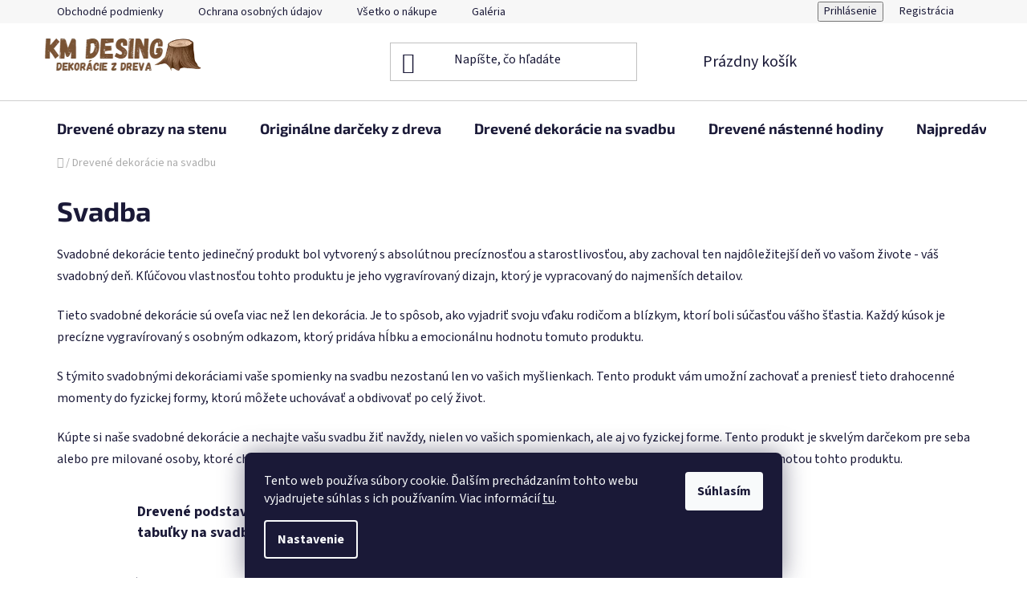

--- FILE ---
content_type: text/html; charset=utf-8
request_url: https://www.kmdesing.sk/svadba/
body_size: 27936
content:
<!doctype html><html lang="sk" dir="ltr" class="header-background-light external-fonts-loaded"><head><meta charset="utf-8" /><meta name="viewport" content="width=device-width,initial-scale=1" /><title>Drevené dekorácie na svadbu | KMDESING - Dekorácie z dreva</title><link rel="preconnect" href="https://cdn.myshoptet.com" /><link rel="dns-prefetch" href="https://cdn.myshoptet.com" /><link rel="preload" href="https://cdn.myshoptet.com/prj/dist/master/cms/libs/jquery/jquery-1.11.3.min.js" as="script" /><link href="https://cdn.myshoptet.com/prj/dist/master/cms/templates/frontend_templates/shared/css/font-face/source-sans-3.css" rel="stylesheet"><link href="https://cdn.myshoptet.com/prj/dist/master/cms/templates/frontend_templates/shared/css/font-face/exo-2.css" rel="stylesheet"><link href="https://cdn.myshoptet.com/prj/dist/master/shop/dist/font-shoptet-13.css.3c47e30adfa2e9e2683b.css" rel="stylesheet"><script>
dataLayer = [];
dataLayer.push({'shoptet' : {
    "pageId": 751,
    "pageType": "category",
    "currency": "EUR",
    "currencyInfo": {
        "decimalSeparator": ",",
        "exchangeRate": 1,
        "priceDecimalPlaces": 1,
        "symbol": "\u20ac",
        "symbolLeft": 1,
        "thousandSeparator": " "
    },
    "language": "sk",
    "projectId": 573789,
    "category": {
        "guid": "5fe719a9-d9e9-11ed-8715-f6c366b91939",
        "path": "Svadba",
        "parentCategoryGuid": null
    },
    "cartInfo": {
        "id": null,
        "freeShipping": false,
        "freeShippingFrom": 99,
        "leftToFreeGift": {
            "formattedPrice": "\u20ac0",
            "priceLeft": 0
        },
        "freeGift": false,
        "leftToFreeShipping": {
            "priceLeft": 99,
            "dependOnRegion": 0,
            "formattedPrice": "\u20ac99"
        },
        "discountCoupon": [],
        "getNoBillingShippingPrice": {
            "withoutVat": 0,
            "vat": 0,
            "withVat": 0
        },
        "cartItems": [],
        "taxMode": "ORDINARY"
    },
    "cart": [],
    "customer": {
        "priceRatio": 1,
        "priceListId": 1,
        "groupId": null,
        "registered": false,
        "mainAccount": false
    }
}});
dataLayer.push({'cookie_consent' : {
    "marketing": "denied",
    "analytics": "denied"
}});
document.addEventListener('DOMContentLoaded', function() {
    shoptet.consent.onAccept(function(agreements) {
        if (agreements.length == 0) {
            return;
        }
        dataLayer.push({
            'cookie_consent' : {
                'marketing' : (agreements.includes(shoptet.config.cookiesConsentOptPersonalisation)
                    ? 'granted' : 'denied'),
                'analytics': (agreements.includes(shoptet.config.cookiesConsentOptAnalytics)
                    ? 'granted' : 'denied')
            },
            'event': 'cookie_consent'
        });
    });
});
</script>

<!-- Google Tag Manager -->
<script>(function(w,d,s,l,i){w[l]=w[l]||[];w[l].push({'gtm.start':
new Date().getTime(),event:'gtm.js'});var f=d.getElementsByTagName(s)[0],
j=d.createElement(s),dl=l!='dataLayer'?'&l='+l:'';j.async=true;j.src=
'https://www.googletagmanager.com/gtm.js?id='+i+dl;f.parentNode.insertBefore(j,f);
})(window,document,'script','dataLayer','GTM-PRKPMTK');</script>
<!-- End Google Tag Manager -->

<meta property="og:type" content="website"><meta property="og:site_name" content="kmdesing.sk"><meta property="og:url" content="https://www.kmdesing.sk/svadba/"><meta property="og:title" content="Drevené dekorácie na svadbu | KMDESING - Dekorácie z dreva"><meta name="author" content="KMDESING"><meta name="web_author" content="Shoptet.sk"><meta name="dcterms.rightsHolder" content="www.kmdesing.sk"><meta name="robots" content="index,follow"><meta property="og:image" content="https://cdn.myshoptet.com/usr/www.kmdesing.sk/user/front_images/ogImage/345873437_1393490051491086_6090103182923262626_n.jpg"><meta property="og:description" content="KMDESING - Dekorácie z dreva ktoré ako jediný na Slovensku vyrábame z 3 a 6 mm hrubého materiálu na vyber z 30 dekorov dreva"><meta name="description" content="KMDESING - Dekorácie z dreva ktoré ako jediný na Slovensku vyrábame z 3 a 6 mm hrubého materiálu na vyber z 30 dekorov dreva"><meta name="google-site-verification" content="443011625"><style>:root {--color-primary: #795335;--color-primary-h: 26;--color-primary-s: 39%;--color-primary-l: 34%;--color-primary-hover: #56895c;--color-primary-hover-h: 127;--color-primary-hover-s: 23%;--color-primary-hover-l: 44%;--color-secondary: #7eb282;--color-secondary-h: 125;--color-secondary-s: 25%;--color-secondary-l: 60%;--color-secondary-hover: #abd8ad;--color-secondary-hover-h: 123;--color-secondary-hover-s: 37%;--color-secondary-hover-l: 76%;--color-tertiary: #795335;--color-tertiary-h: 26;--color-tertiary-s: 39%;--color-tertiary-l: 34%;--color-tertiary-hover: #795335;--color-tertiary-hover-h: 26;--color-tertiary-hover-s: 39%;--color-tertiary-hover-l: 34%;--color-header-background: #ffffff;--template-font: "Source Sans 3";--template-headings-font: "Exo 2";--header-background-url: url("[data-uri]");--cookies-notice-background: #1A1937;--cookies-notice-color: #F8FAFB;--cookies-notice-button-hover: #f5f5f5;--cookies-notice-link-hover: #27263f;--templates-update-management-preview-mode-content: "Náhľad aktualizácií šablóny je aktívny pre váš prehliadač."}</style>
    
    <link href="https://cdn.myshoptet.com/prj/dist/master/shop/dist/main-13.less.fdb02770e668ba5a70b5.css" rel="stylesheet" />
            <link href="https://cdn.myshoptet.com/prj/dist/master/shop/dist/mobile-header-v1-13.less.629f2f48911e67d0188c.css" rel="stylesheet" />
    
<link rel="next" href="/svadba/strana-2/" />    <script>var shoptet = shoptet || {};</script>
    <script src="https://cdn.myshoptet.com/prj/dist/master/shop/dist/main-3g-header.js.27c4444ba5dd6be3416d.js"></script>
<!-- User include --><!-- api 446(100) html code header -->
<link rel="stylesheet" href="https://cdn.myshoptet.com/usr/api2.dklab.cz/user/documents/_doplnky/poznamka/573789/432/573789_432.css" type="text/css" /><style> :root { 
            --dklab-poznamka-color-main: #000000;  
            --dklab-poznamka-color-empty: #A9A9A9;             
            --dklab-poznamka-color-tooltip-background: #000000;             
            --dklab-poznamka-color-tooltip-text: #FFFFFF;             
            --dklab-poznamka-color-cart-message: #000000;             
            --dklab-poznamka-color-cart-message-background: #F7AB31;             
        }
        </style>
<!-- api 1117(741) html code header -->
<link rel="stylesheet" href="https://cdn.myshoptet.com/usr/api2.dklab.cz/user/documents/_doplnky/faviExtra/573789/5/573789_5.css" type="text/css" /><style></style>
        <script type="text/javascript">
            window.faviPartnerEventsTracking = window.faviPartnerEventsTracking || function() {
            window.faviPartnerEventsTracking.queue.push(arguments);};
            window.faviPartnerEventsTracking.queue = window.faviPartnerEventsTracking.queue || [];            
            window.faviPartnerEventsTracking("init", "skdev292bcahmn9a0r1hugtaacrjjxc7", {debug: false,});                
            </script>
<!-- api 1881(1446) html code header -->
<script>var bianoPixelConfig={debug:false,merchantId:"sk679f87042ccfdf5095c0392aef12fb5184cca553",project:"biano.sk"}</script>
<!-- api 1884(1449) html code header -->
<style>.style-1, .style-2, .style-3 {  --shk-promo-status-active-bg: #b0954a;--shk-promo-status-active-c: #ffffff;--shk-promo-status-error-bg: #b90b0b;--shk-promo-status-error-c: #ffffff;--shk-promo-status-preactive-bg: #c6ae80;--shk-promo-status-preactive-c: #ffffff;--shk-promo-border-r: 5px;}.style-1 {  --shk-promo-g-border-c:#292c21;--shk-promo-g-bg:#e4dece;--shk-promo-g-c:#000000;--shk-promo-g-head-c:#044b67;--shk-promo-g-head-bg:#b7d6e2;--shk-promo-g-price-c:#e92424;--shk-promo-g-normal-price-c:#000000;--shk-promo-g-discount-bg:#ffe0e0;--shk-promo-g-discount-c:#e92424;--shk-promo-g-countdown-c:#000000;--shk-promo-g-countdown-bg:#ffffff;--shk-promo-g-countdown-num-c:#e92424;--shk-promo-g-free-shipping-c:#008605;--shk-promo-g-code-bg:#ffffff;--shk-promo-g-code-bg-hover:#ffffff;--shk-promo-g-code-c:#000000;--shk-promo-g-code-c-hover:#2e7e9e;--shk-promo-g-code-border-c:#b7d6e2;--shk-promo-g-code-border-c-hover:#b7d6e2;--shk-promo-g-code-used-opacity:0.8;--shk-promo-g-button-add-bg:#c9b682;--shk-promo-g-button-add-bg-hover:#a69159;--shk-promo-g-button-add-c:#ffffff;--shk-promo-g-button-add-c-hover:#ffffff;--shk-promo-g-button-change-bg:#a38952;--shk-promo-g-button-change-bg-hover:#bd9847;--shk-promo-g-button-change-c:#ffffff;--shk-promo-g-button-change-c-hover:#ffffff;--shk-promo-g-button-remove-bg:#8c1700;--shk-promo-g-button-remove-bg-hover:#641100;--shk-promo-g-button-remove-c:#ffffff;--shk-promo-g-button-remove-c-hover:#ffffff;--shk-promo-d-border-c:#e3d4a6;--shk-promo-d-bg:#f9f1d7;--shk-promo-d-c:#000000;--shk-promo-d-head-c:#6f5402;--shk-promo-d-head-bg:#e3d4a6;--shk-promo-d-price-c:#e92424;--shk-promo-d-normal-price-c:#000000;--shk-promo-d-discount-bg:#ffe0e0;--shk-promo-d-discount-c:#e92424;--shk-promo-d-countdown-c:#000000;--shk-promo-d-countdown-bg:#ffffff;--shk-promo-d-countdown-num-c:#e92424;--shk-promo-d-free-shipping-c:#008605;--shk-promo-d-code-bg:#ffffff;--shk-promo-d-code-bg-hover:#ffffff;--shk-promo-d-code-c:#000000;--shk-promo-d-code-c-hover:#a2852d;--shk-promo-d-code-border-c:#e3d4a6;--shk-promo-d-code-border-c-hover:#e3d4a6;--shk-promo-d-code-used-opacity:0.8;--shk-promo-d-button-add-bg:#008c06;--shk-promo-d-button-add-bg-hover:#007006;--shk-promo-d-button-add-c:#ffffff;--shk-promo-d-button-add-c-hover:#ffffff;--shk-promo-d-button-change-bg:#008c06;--shk-promo-d-button-change-bg-hover:#007006;--shk-promo-d-button-change-c:#ffffff;--shk-promo-d-button-change-c-hover:#ffffff;--shk-promo-d-button-remove-bg:#8c1700;--shk-promo-d-button-remove-bg-hover:#641100;--shk-promo-d-button-remove-c:#ffffff;--shk-promo-d-button-remove-c-hover:#ffffff;}.style-2 {  --shk9-g-2-border-c:#ffd538;--shk9-g-2-bg:#fff9d7;--shk9-g-2-c:#000000;--shk9-g-2-head-c:#000000;--shk9-g-2-head-bg:#ffd538;--shk9-g-2-box-c:#000000;--shk9-g-2-box-bg:#ffd538;--shk9-g-2-price-c:#bc0000;--shk9-g-2-normal-price-c:#A4A4A4;--shk9-g-2-discount-bg:#ffd538;--shk9-g-2-discount-c:#bc0000;--shk9-g-2-discount-c-2:#bc0000;--shk9-g-2-countdown-c:#000000;--shk9-g-2-countdown-bg:#ffffff;--shk9-g-2-countdown-border-c:#ffd538;--shk9-g-2-countdown-num-c:#000000;--shk9-g-2-free-shipping-c:#6d8205;--shk9-g-2-free-shipping-c-2:#6d8205;--shk9-g-2-code-bg:#ffffff;--shk9-g-2-code-bg-hover:#ffffff;--shk9-g-2-code-c:#000000;--shk9-g-2-code-c-hover:#000000;--shk9-g-2-code-border-c:#000000;--shk9-g-2-code-border-c-hover:#000000;--shk9-g-2-code-used-opacity:0.8;--shk9-g-2-button-add-c:#000000;--shk9-g-2-button-add-c-hover:#000000;--shk9-g-2-button-change-c:#000000;--shk9-g-2-button-change-c-hover:#000000;--shk9-g-2-button-remove-c:#000000;--shk9-g-2-button-remove-c-hover:#000000;--shk9-d-2-border-c:#00275b;--shk9-d-2-bg:#ecf5fe;--shk9-d-2-c:#00275b;--shk9-d-2-head-c:#ffffff;--shk9-d-2-head-bg:#00275b;--shk9-d-2-box-c:#ffffff;--shk9-d-2-box-bg:#00275B;--shk9-d-2-price-c:#00275b;--shk9-d-2-normal-price-c:#A4A4A4;--shk9-d-2-discount-bg:#00275b;--shk9-d-2-discount-c:#ffffff;--shk9-d-2-discount-c-2:#ffffff;--shk9-d-2-countdown-c:#00275b;--shk9-d-2-countdown-bg:#ffffff;--shk9-d-2-countdown-border-c:#00275b;--shk9-d-2-countdown-num-c:#00275b;--shk9-d-2-free-shipping-c:#00275b;--shk9-d-2-free-shipping-c-2:#00275b;--shk9-d-2-code-bg:#ffffff;--shk9-d-2-code-bg-hover:#ffffff;--shk9-d-2-code-c:#000000;--shk9-d-2-code-c-hover:#000000;--shk9-d-2-code-border-c:#00275B;--shk9-d-2-code-border-c-hover:#00275B;--shk9-d-2-code-used-opacity:0.8;--shk9-d-2-button-add-c:#00275b;--shk9-d-2-button-add-c-hover:#00275b;--shk9-d-2-button-change-c:#00275b;--shk9-d-2-button-change-c-hover:#00275b;--shk9-d-2-button-remove-c:#00275b;--shk9-d-2-button-remove-c-hover:#00275b;}.style-3 {  --shk9-g-3-box-bg:#f1f1f1;--shk9-g-3-box-bc:#f1f1f1;--shk9-g-3-mt-c:#666666;--shk9-g-3-header-bg:#e0e0e0;--shk9-g-3-header-bc:#f1f1f1;--shk9-g-3-header-c:#414141;--shk9-g-3-discount-c:#bf1515;--shk9-g-3-discount-c-2:#bf1515;--shk9-g-3-discount-bg:#f1f1f1;--shk9-g-3-old-price-c:#666666;--shk9-g-3-promo-price-c:#333333;--shk9-g-3-pi-bc:#000000;--shk9-g-3-pi-bg:#ffffff;--shk9-g-3-pi-label-c:#000000;--shk9-g-3-pc-bg:#ffdf4f;--shk9-g-3-pc-c:#000000;--shk9-g-3-pc-bg-h:#ffdf4f;--shk9-g-3-pc-c-h:#000000;--shk9-g-3-fs-c:#0a7c07;--shk9-g-3-b-add-c:#000000;--shk9-g-3-b-add-c-h:#000000;--shk9-g-3-b-change-c:#000000;--shk9-g-3-b-change-c-h:#000000;--shk9-g-3-b-remove-c:#000000;--shk9-g-3-b-remove-c-h:#000000;--shk9-g-3-cd-bg:#ffdf4f;--shk9-g-3-cd-c:#1c1c1c;--shk9-g-3-cd-num-c:#1c1c1c;--shk9-d-3-box-bg:#f1f1f1;--shk9-d-3-box-bc:#f1f1f1;--shk9-d-3-mt-c:#666666;--shk9-d-3-header-bg:#e0e0e0;--shk9-d-3-header-bc:#f1f1f1;--shk9-d-3-header-c:#414141;--shk9-d-3-discount-c:#bf1515;--shk9-d-3-discount-c-2:#bf1515;--shk9-d-3-discount-bg:#f1f1f1;--shk9-d-3-old-price-c:#666666;--shk9-d-3-promo-price-c:#333333;--shk9-d-3-pi-bc:#000000;--shk9-d-3-pi-bg:#ffffff;--shk9-d-3-pi-label-c:#000000;--shk9-d-3-pc-bg:#ffdf4f;--shk9-d-3-pc-c:#000000;--shk9-d-3-pc-bg-h:#ffdf4f;--shk9-d-3-pc-c-h:#000000;--shk9-d-3-fs-c:#0a7c07;--shk9-d-3-b-add-c:#000000;--shk9-d-3-b-add-c-h:#000000;--shk9-d-3-b-change-c:#000000;--shk9-d-3-b-change-c-h:#000000;--shk9-d-3-b-remove-c:#000000;--shk9-d-3-b-remove-c-h:#000000;--shk9-d-3-cd-bg:#ffdf4f;--shk9-d-3-cd-c:#1c1c1c;--shk9-d-3-cd-num-c:#1c1c1c;} .flag.flag-promo-extra-sleva, .pr-list-flag-promo-extra-sleva, .bool-promo-extra-sleva, .flag.flag-promo-unikatni-sleva, .pr-list-flag-promo-unikatni-sleva, .bool-promo-unikatni-sleva {--shk-promo-flag-extra-bg: #bc0000;--shk-promo-flag-extra-c: #ffffff;--shk-promo-flag-uni-bg: #cc0380;--shk-promo-flag-uni-c: #ffffff;} </style>
<!-- service 446(100) html code header -->
<style>
@font-face {
    font-family: 'poznamka';
    src:  url('https://cdn.myshoptet.com/usr/api2.dklab.cz/user/documents/_doplnky/poznamka/font/note.eot?v1');
    src:  url('https://cdn.myshoptet.com/usr/api2.dklab.cz/user/documents/_doplnky/poznamka/font/note.eot?v1#iefix') format('embedded-opentype'),
    url('https://cdn.myshoptet.com/usr/api2.dklab.cz/user/documents/_doplnky/poznamka/font/note.ttf?v1') format('truetype'),
    url('https://cdn.myshoptet.com/usr/api2.dklab.cz/user/documents/_doplnky/poznamka/font/note.woff?v1') format('woff'),
    url('https://cdn.myshoptet.com/usr/api2.dklab.cz/user/documents/_doplnky/poznamka/font/note.svg?v1') format('svg');
    font-weight: normal;
    font-style: normal;
}
</style>
<!-- service 565(213) html code header -->
<!--
<link rel="stylesheet" type="text/css" href="https://app.visual.ws/gpwebpay_shoptet/shoptet.css">
<script async defer type="text/javascript" src="https://app.visual.ws/gpwebpay_shoptet/shoptet.js"></script>
-->
<!-- service 1228(847) html code header -->
<link 
rel="stylesheet" 
href="https://cdn.myshoptet.com/usr/dmartini.myshoptet.com/user/documents/upload/dmartini/shop_rating/shop_rating.min.css?140"
data-author="Dominik Martini" 
data-author-web="dmartini.cz">
<!-- service 1275(892) html code header -->
<link rel="stylesheet" href="https://cdn.myshoptet.com/usr/apollo.jakubtursky.sk/user/documents/assets/kategorie/main.css?v=15">
<!-- service 1884(1449) html code header -->
<link rel="stylesheet" href="https://cdn.myshoptet.com/addons/shop-factory-doplnky-FE/dynamicke-akce-a-slevy/styles.header.min.css?b13ae9629b3d95c3a77a961f006a4683fecadb46">
<!-- service 1881(1446) html code header -->
<script>
    document.addEventListener("DOMContentLoaded",()=>{var b,i,a,n,o,p,x,s;b=window,i=document,a=bianoPixelConfig,b.bianoTrack||((o=b.bianoTrack=function(){o.callMethod?o.callMethod.apply(o,arguments):o.queue.push(arguments)}).push=o,o.queue=[],a=a||{},n=shoptet.consent.isAccepted("analytics"),o.push("consent",n),o.push("init",a.merchantId),s="script",(p=i.createElement(s)).async=!0,p.src="https://"+(n?"pixel."+a.project:"bianopixel.com")+"/"+(a.debug?"debug":"min")+"/pixel.js",(x=i.getElementsByTagName(s)[0]).parentNode.insertBefore(p,x));const dl=getShoptetDataLayer();switch(dl.pageType){case"productDetail":bianoTrack("track","product_view",{id:(dl.product.code||dl.product.codes[0].code).toString(),source:"shoptet"});break;case"thankYou":bianoTrack("track","purchase",{id:dl.order.orderNo.toString(),order_price:parseFloat(dl.order.total),currency:dl.order.currencyCode,items:dl.order.content.map(item=>({id:item.sku.toString(),quantity:parseInt(item.quantity),unit_price:parseFloat(item.price)})),source:"shoptet"});break;default:bianoTrack("track","page_view",{source:"shoptet"})}document.addEventListener("ShoptetCartAddCartItem",()=>{const dl=getShoptetDataLayer();if(dl.cart&&dl.cart.length){const item=dl.cart[dl.cart.length-1];bianoTrack("track","add_to_cart",{id:item.code.toString(),quantity:parseInt(item.quantity),unit_price:parseFloat(item.priceWithVat),currency:dl.currency,source:"shoptet"})}}),shoptet.scripts.setCustomCallback("shoptet.consent.set",(function(args){args[0].includes("analytics")&&bianoTrack("consent",!0)}))});
</script>
<!-- project html code header -->
     <style>
.variant-list select{width:100%;}	
.advanced-parameter-inner { width: 60px; height: 60px; border-radius:20px; border:2px; border-color:black; }img  {border-radius: 0 !important;}   
.p-image  {width:100%;}	img
    </style>
<style>:root {
/* Nastavenie štýlov, farieb*/
--border-radius-top-category: 10px;
--color-top-category-black: #666666;
--color-top-category-black-hover: #333333;
--color-top-category-gray: #b2b2b2;
--border-color-top-category: #e2e2e2;
--background-color-menu-style-1-top-category: #fbfbfb;
--background-color-arrow-top-category: #f1f1f1;
--background-color-arrow-top-category-hover: #e2e2e2;
--background-color-slider-style-1-top-category: #e2e2e2;
--background-color-slider-style-1-top-category-hover: var(--color-primary);
--color-slider-style-1-top-category: #666666;
--color-slider-style-1-top-category-hover: #ffffff;
}</style>

<link rel="apple-touch-icon" sizes="120x120" href="/apple-touch-icon.png">
<link rel="icon" type="image/png" sizes="32x32" href="/favi-32x32.png">
<link rel="icon" type="image/png" sizes="16x16" href="/favi-16x16.png">
<link rel="manifest" href="/site.webmanifest">
<link rel="mask-icon" href="/safari-pinned-tab.svg" color="#785234">
<meta name="msapplication-TileColor" content="#da532c">
<meta name="theme-color" content="#ffffff">

<style>
.variant-list .advanced-parameter {
    margin: 0 3px 6px 3px;
    padding: 0;
    width: calc(10% - 6px);
    height: auto;
}

.variant-list .advanced-parameter .advanced-parameter-inner {
    width: 100%;
    height: auto;
}

@media (max-width: 1440px) {
.variant-list .advanced-parameter {width: calc(14.2% - 6px);}  
}
@media (max-width: 992px) {
.variant-list .advanced-parameter {width: calc(10% - 6px);}  
}
@media (max-width: 480px) {
.variant-list .advanced-parameter {width: calc(20% - 6px);}  
}
</style>
<!-- /User include --><link rel="canonical" href="https://www.kmdesing.sk/svadba/" />    <script>
        var _hwq = _hwq || [];
        _hwq.push(['setKey', '873961C520E9121E8B2D0EBC398E603D']);
        _hwq.push(['setTopPos', '200']);
        _hwq.push(['showWidget', '22']);
        (function() {
            var ho = document.createElement('script');
            ho.src = 'https://sk.im9.cz/direct/i/gjs.php?n=wdgt&sak=873961C520E9121E8B2D0EBC398E603D';
            var s = document.getElementsByTagName('script')[0]; s.parentNode.insertBefore(ho, s);
        })();
    </script>
<script>!function(){var t={9196:function(){!function(){var t=/\[object (Boolean|Number|String|Function|Array|Date|RegExp)\]/;function r(r){return null==r?String(r):(r=t.exec(Object.prototype.toString.call(Object(r))))?r[1].toLowerCase():"object"}function n(t,r){return Object.prototype.hasOwnProperty.call(Object(t),r)}function e(t){if(!t||"object"!=r(t)||t.nodeType||t==t.window)return!1;try{if(t.constructor&&!n(t,"constructor")&&!n(t.constructor.prototype,"isPrototypeOf"))return!1}catch(t){return!1}for(var e in t);return void 0===e||n(t,e)}function o(t,r,n){this.b=t,this.f=r||function(){},this.d=!1,this.a={},this.c=[],this.e=function(t){return{set:function(r,n){u(c(r,n),t.a)},get:function(r){return t.get(r)}}}(this),i(this,t,!n);var e=t.push,o=this;t.push=function(){var r=[].slice.call(arguments,0),n=e.apply(t,r);return i(o,r),n}}function i(t,n,o){for(t.c.push.apply(t.c,n);!1===t.d&&0<t.c.length;){if("array"==r(n=t.c.shift()))t:{var i=n,a=t.a;if("string"==r(i[0])){for(var f=i[0].split("."),s=f.pop(),p=(i=i.slice(1),0);p<f.length;p++){if(void 0===a[f[p]])break t;a=a[f[p]]}try{a[s].apply(a,i)}catch(t){}}}else if("function"==typeof n)try{n.call(t.e)}catch(t){}else{if(!e(n))continue;for(var l in n)u(c(l,n[l]),t.a)}o||(t.d=!0,t.f(t.a,n),t.d=!1)}}function c(t,r){for(var n={},e=n,o=t.split("."),i=0;i<o.length-1;i++)e=e[o[i]]={};return e[o[o.length-1]]=r,n}function u(t,o){for(var i in t)if(n(t,i)){var c=t[i];"array"==r(c)?("array"==r(o[i])||(o[i]=[]),u(c,o[i])):e(c)?(e(o[i])||(o[i]={}),u(c,o[i])):o[i]=c}}window.DataLayerHelper=o,o.prototype.get=function(t){var r=this.a;t=t.split(".");for(var n=0;n<t.length;n++){if(void 0===r[t[n]])return;r=r[t[n]]}return r},o.prototype.flatten=function(){this.b.splice(0,this.b.length),this.b[0]={},u(this.a,this.b[0])}}()}},r={};function n(e){var o=r[e];if(void 0!==o)return o.exports;var i=r[e]={exports:{}};return t[e](i,i.exports,n),i.exports}n.n=function(t){var r=t&&t.__esModule?function(){return t.default}:function(){return t};return n.d(r,{a:r}),r},n.d=function(t,r){for(var e in r)n.o(r,e)&&!n.o(t,e)&&Object.defineProperty(t,e,{enumerable:!0,get:r[e]})},n.o=function(t,r){return Object.prototype.hasOwnProperty.call(t,r)},function(){"use strict";n(9196)}()}();</script>    <!-- Global site tag (gtag.js) - Google Analytics -->
    <script async src="https://www.googletagmanager.com/gtag/js?id=G-S10TQGQSXK"></script>
    <script>
        
        window.dataLayer = window.dataLayer || [];
        function gtag(){dataLayer.push(arguments);}
        

                    console.debug('default consent data');

            gtag('consent', 'default', {"ad_storage":"denied","analytics_storage":"denied","ad_user_data":"denied","ad_personalization":"denied","wait_for_update":500});
            dataLayer.push({
                'event': 'default_consent'
            });
        
        gtag('js', new Date());

        
                gtag('config', 'G-S10TQGQSXK', {"groups":"GA4","send_page_view":false,"content_group":"category","currency":"EUR","page_language":"sk"});
        
                gtag('config', 'AW-345912043', {"allow_enhanced_conversions":true});
        
        
        
        
        
                    gtag('event', 'page_view', {"send_to":"GA4","page_language":"sk","content_group":"category","currency":"EUR"});
        
        
        
        
        
        
        
        
        
        
        
        
        
        document.addEventListener('DOMContentLoaded', function() {
            if (typeof shoptet.tracking !== 'undefined') {
                for (var id in shoptet.tracking.bannersList) {
                    gtag('event', 'view_promotion', {
                        "send_to": "UA",
                        "promotions": [
                            {
                                "id": shoptet.tracking.bannersList[id].id,
                                "name": shoptet.tracking.bannersList[id].name,
                                "position": shoptet.tracking.bannersList[id].position
                            }
                        ]
                    });
                }
            }

            shoptet.consent.onAccept(function(agreements) {
                if (agreements.length !== 0) {
                    console.debug('gtag consent accept');
                    var gtagConsentPayload =  {
                        'ad_storage': agreements.includes(shoptet.config.cookiesConsentOptPersonalisation)
                            ? 'granted' : 'denied',
                        'analytics_storage': agreements.includes(shoptet.config.cookiesConsentOptAnalytics)
                            ? 'granted' : 'denied',
                                                                                                'ad_user_data': agreements.includes(shoptet.config.cookiesConsentOptPersonalisation)
                            ? 'granted' : 'denied',
                        'ad_personalization': agreements.includes(shoptet.config.cookiesConsentOptPersonalisation)
                            ? 'granted' : 'denied',
                        };
                    console.debug('update consent data', gtagConsentPayload);
                    gtag('consent', 'update', gtagConsentPayload);
                    dataLayer.push(
                        { 'event': 'update_consent' }
                    );
                }
            });
        });
    </script>
</head><body class="desktop id-751 in-svadba template-13 type-category one-column-body columns-mobile-2 columns-4 smart-labels-active ums_forms_redesign--off ums_a11y_category_page--on ums_discussion_rating_forms--off ums_flags_display_unification--on ums_a11y_login--on mobile-header-version-1"><noscript>
    <style>
        #header {
            padding-top: 0;
            position: relative !important;
            top: 0;
        }
        .header-navigation {
            position: relative !important;
        }
        .overall-wrapper {
            margin: 0 !important;
        }
        body:not(.ready) {
            visibility: visible !important;
        }
    </style>
    <div class="no-javascript">
        <div class="no-javascript__title">Musíte zmeniť nastavenie vášho prehliadača</div>
        <div class="no-javascript__text">Pozrite sa na: <a href="https://www.google.com/support/bin/answer.py?answer=23852">Ako povoliť JavaScript vo vašom prehliadači</a>.</div>
        <div class="no-javascript__text">Ak používate software na blokovanie reklám, možno bude potrebné, aby ste povolili JavaScript z tejto stránky.</div>
        <div class="no-javascript__text">Ďakujeme.</div>
    </div>
</noscript>

        <div id="fb-root"></div>
        <script>
            window.fbAsyncInit = function() {
                FB.init({
                    autoLogAppEvents : true,
                    xfbml            : true,
                    version          : 'v24.0'
                });
            };
        </script>
        <script async defer crossorigin="anonymous" src="https://connect.facebook.net/sk_SK/sdk.js#xfbml=1&version=v24.0"></script>
<!-- Google Tag Manager (noscript) -->
<noscript><iframe src="https://www.googletagmanager.com/ns.html?id=GTM-PRKPMTK"
height="0" width="0" style="display:none;visibility:hidden"></iframe></noscript>
<!-- End Google Tag Manager (noscript) -->

    <div class="siteCookies siteCookies--bottom siteCookies--dark js-siteCookies" role="dialog" data-testid="cookiesPopup" data-nosnippet>
        <div class="siteCookies__form">
            <div class="siteCookies__content">
                <div class="siteCookies__text">
                    Tento web používa súbory cookie. Ďalším prechádzaním tohto webu vyjadrujete súhlas s ich používaním. Viac informácií <a href="/podmienky-ochrany-osobnych-udajov/" target=\"_blank\" rel=\"noopener noreferrer\">tu</a>.
                </div>
                <p class="siteCookies__links">
                    <button class="siteCookies__link js-cookies-settings" aria-label="Nastavenia cookies" data-testid="cookiesSettings">Nastavenie</button>
                </p>
            </div>
            <div class="siteCookies__buttonWrap">
                                <button class="siteCookies__button js-cookiesConsentSubmit" value="all" aria-label="Prijať cookies" data-testid="buttonCookiesAccept">Súhlasím</button>
            </div>
        </div>
        <script>
            document.addEventListener("DOMContentLoaded", () => {
                const siteCookies = document.querySelector('.js-siteCookies');
                document.addEventListener("scroll", shoptet.common.throttle(() => {
                    const st = document.documentElement.scrollTop;
                    if (st > 1) {
                        siteCookies.classList.add('siteCookies--scrolled');
                    } else {
                        siteCookies.classList.remove('siteCookies--scrolled');
                    }
                }, 100));
            });
        </script>
    </div>
<a href="#content" class="skip-link sr-only">Prejsť na obsah</a><div class="overall-wrapper"><div class="user-action"><div class="container">
    <div class="user-action-in">
                    <div id="login" class="user-action-login popup-widget login-widget" role="dialog" aria-labelledby="loginHeading">
        <div class="popup-widget-inner">
                            <h2 id="loginHeading">Prihlásenie k vášmu účtu</h2><div id="customerLogin"><form action="/action/Customer/Login/" method="post" id="formLoginIncluded" class="csrf-enabled formLogin" data-testid="formLogin"><input type="hidden" name="referer" value="" /><div class="form-group"><div class="input-wrapper email js-validated-element-wrapper no-label"><input type="email" name="email" class="form-control" autofocus placeholder="E-mailová adresa (napr. jan@novak.sk)" data-testid="inputEmail" autocomplete="email" required /></div></div><div class="form-group"><div class="input-wrapper password js-validated-element-wrapper no-label"><input type="password" name="password" class="form-control" placeholder="Heslo" data-testid="inputPassword" autocomplete="current-password" required /><span class="no-display">Nemôžete vyplniť toto pole</span><input type="text" name="surname" value="" class="no-display" /></div></div><div class="form-group"><div class="login-wrapper"><button type="submit" class="btn btn-secondary btn-text btn-login" data-testid="buttonSubmit">Prihlásiť sa</button><div class="password-helper"><a href="/registracia/" data-testid="signup" rel="nofollow">Nová registrácia</a><a href="/klient/zabudnute-heslo/" rel="nofollow">Zabudnuté heslo</a></div></div></div></form>
</div>                    </div>
    </div>

                <div id="cart-widget" class="user-action-cart popup-widget cart-widget loader-wrapper" data-testid="popupCartWidget" role="dialog" aria-hidden="true">
            <div class="popup-widget-inner cart-widget-inner place-cart-here">
                <div class="loader-overlay">
                    <div class="loader"></div>
                </div>
            </div>
        </div>
    </div>
</div>
</div><div class="top-navigation-bar" data-testid="topNavigationBar">

    <div class="container">

                            <div class="top-navigation-menu">
                <ul class="top-navigation-bar-menu">
                                            <li class="top-navigation-menu-item-39">
                            <a href="/obchodne-podmienky/" title="Obchodné podmienky">Obchodné podmienky</a>
                        </li>
                                            <li class="top-navigation-menu-item-691">
                            <a href="/ochrana-osobnych-udajov/" title="Ochrana osobných údajov">Ochrana osobných údajov</a>
                        </li>
                                            <li class="top-navigation-menu-item-764">
                            <a href="/vsetko-o-nakupe/" title="Všetko o nákupe">Všetko o nákupe</a>
                        </li>
                                            <li class="top-navigation-menu-item-767">
                            <a href="/galeria/" title="Galéria">Galéria</a>
                        </li>
                                            <li class="top-navigation-menu-item-770">
                            <a href="/reklamacny-poriadok/" title="Reklamačný poriadok">Reklamačný poriadok</a>
                        </li>
                                            <li class="top-navigation-menu-item-773">
                            <a href="/formular-na-odstupenie-od-zmluvy/" title="Formulár na odstúpenie od zmluvy">Formulár na odstúpenie od zmluvy</a>
                        </li>
                                            <li class="top-navigation-menu-item-776">
                            <a href="/blog/" title="Blog">Blog</a>
                        </li>
                                    </ul>
                <div class="top-navigation-menu-trigger">Viac</div>
                <ul class="top-navigation-bar-menu-helper"></ul>
            </div>
        
        <div class="top-navigation-tools">
                        <button class="top-nav-button top-nav-button-login toggle-window" type="button" data-target="login" aria-haspopup="dialog" aria-controls="login" aria-expanded="false" data-testid="signin"><span>Prihlásenie</span></button>
    <a href="/registracia/" class="top-nav-button top-nav-button-register" data-testid="headerSignup">Registrácia</a>
        </div>

    </div>

</div>
<header id="header">
        <div class="header-top">
            <div class="container navigation-wrapper header-top-wrapper">
                <div class="site-name"><a href="/" data-testid="linkWebsiteLogo"><img src="https://cdn.myshoptet.com/usr/www.kmdesing.sk/user/logos/258.png" alt="KMDESING" fetchpriority="low" /></a></div>                <div class="search" itemscope itemtype="https://schema.org/WebSite">
                    <meta itemprop="headline" content="Svadba"/><meta itemprop="url" content="https://www.kmdesing.sk"/><meta itemprop="text" content="KMDESING - Dekorácie z dreva ktoré ako jediný na Slovensku vyrábame z 3 a 6 mm hrubého materiálu na vyber z 30 dekorov dreva"/>                    <form action="/action/ProductSearch/prepareString/" method="post"
    id="formSearchForm" class="search-form compact-form js-search-main"
    itemprop="potentialAction" itemscope itemtype="https://schema.org/SearchAction" data-testid="searchForm">
    <fieldset>
        <meta itemprop="target"
            content="https://www.kmdesing.sk/vyhladavanie/?string={string}"/>
        <input type="hidden" name="language" value="sk"/>
        
            
    <span class="search-input-icon" aria-hidden="true"></span>

<input
    type="search"
    name="string"
        class="query-input form-control search-input js-search-input"
    placeholder="Napíšte, čo hľadáte"
    autocomplete="off"
    required
    itemprop="query-input"
    aria-label="Vyhľadávanie"
    data-testid="searchInput"
>
            <button type="submit" class="btn btn-default search-button" data-testid="searchBtn">Hľadať</button>
        
    </fieldset>
</form>
                </div>
                <div class="navigation-buttons">
                    <a href="#" class="toggle-window" data-target="search" data-testid="linkSearchIcon"><span class="sr-only">Hľadať</span></a>
                        
    <a href="/kosik/" class="btn btn-icon toggle-window cart-count" data-target="cart" data-hover="true" data-redirect="true" data-testid="headerCart" rel="nofollow" aria-haspopup="dialog" aria-expanded="false" aria-controls="cart-widget">
        
                <span class="sr-only">Nákupný košík</span>
        
            <span class="cart-price visible-lg-inline-block" data-testid="headerCartPrice">
                                    Prázdny košík                            </span>
        
    
            </a>
                    <a href="#" class="toggle-window" data-target="navigation" data-testid="hamburgerMenu"></a>
                </div>
            </div>
        </div>
        <div class="header-bottom">
            <div class="container navigation-wrapper header-bottom-wrapper js-navigation-container">
                <nav id="navigation" aria-label="Hlavné menu" data-collapsible="true"><div class="navigation-in menu"><ul class="menu-level-1" role="menubar" data-testid="headerMenuItems"><li class="menu-item-712 ext" role="none"><a href="/drevene-obrazy-na-stenu/" data-testid="headerMenuItem" role="menuitem" aria-haspopup="true" aria-expanded="false"><b>Drevené obrazy na stenu</b><span class="submenu-arrow"></span></a><ul class="menu-level-2" aria-label="Drevené obrazy na stenu" tabindex="-1" role="menu"><li class="menu-item-730" role="none"><a href="/drevene-viacdielne-obrazy/" class="menu-image" data-testid="headerMenuItem" tabindex="-1" aria-hidden="true"><img src="data:image/svg+xml,%3Csvg%20width%3D%22140%22%20height%3D%22100%22%20xmlns%3D%22http%3A%2F%2Fwww.w3.org%2F2000%2Fsvg%22%3E%3C%2Fsvg%3E" alt="" aria-hidden="true" width="140" height="100"  data-src="https://cdn.myshoptet.com/usr/www.kmdesing.sk/user/categories/thumb/panel_2.jpg" fetchpriority="low" /></a><div><a href="/drevene-viacdielne-obrazy/" data-testid="headerMenuItem" role="menuitem"><span>Drevené viacdielne obrazy</span></a>
                        </div></li><li class="menu-item-757" role="none"><a href="/drevene-obrazy/" class="menu-image" data-testid="headerMenuItem" tabindex="-1" aria-hidden="true"><img src="data:image/svg+xml,%3Csvg%20width%3D%22140%22%20height%3D%22100%22%20xmlns%3D%22http%3A%2F%2Fwww.w3.org%2F2000%2Fsvg%22%3E%3C%2Fsvg%3E" alt="" aria-hidden="true" width="140" height="100"  data-src="https://cdn.myshoptet.com/usr/www.kmdesing.sk/user/categories/thumb/kvet258.jpg" fetchpriority="low" /></a><div><a href="/drevene-obrazy/" data-testid="headerMenuItem" role="menuitem"><span>Drevené obrazy</span></a>
                        </div></li><li class="menu-item-709" role="none"><a href="/stromy-zivota-na-stenu/" class="menu-image" data-testid="headerMenuItem" tabindex="-1" aria-hidden="true"><img src="data:image/svg+xml,%3Csvg%20width%3D%22140%22%20height%3D%22100%22%20xmlns%3D%22http%3A%2F%2Fwww.w3.org%2F2000%2Fsvg%22%3E%3C%2Fsvg%3E" alt="" aria-hidden="true" width="140" height="100"  data-src="https://cdn.myshoptet.com/usr/www.kmdesing.sk/user/categories/thumb/familytree2and3children.jpg" fetchpriority="low" /></a><div><a href="/stromy-zivota-na-stenu/" data-testid="headerMenuItem" role="menuitem"><span>Stromy života na stenu</span></a>
                        </div></li><li class="menu-item-721" role="none"><a href="/nabozensky-motiv/" class="menu-image" data-testid="headerMenuItem" tabindex="-1" aria-hidden="true"><img src="data:image/svg+xml,%3Csvg%20width%3D%22140%22%20height%3D%22100%22%20xmlns%3D%22http%3A%2F%2Fwww.w3.org%2F2000%2Fsvg%22%3E%3C%2Fsvg%3E" alt="" aria-hidden="true" width="140" height="100"  data-src="https://cdn.myshoptet.com/usr/www.kmdesing.sk/user/categories/thumb/prayer_e0012939_file_cdr_and_dxf_free_vector_download_for_laser_engraving_machines.jpg" fetchpriority="low" /></a><div><a href="/nabozensky-motiv/" data-testid="headerMenuItem" role="menuitem"><span>Nábožensky motív</span></a>
                        </div></li><li class="menu-item-715" role="none"><a href="/znamenia-zverokruhu/" class="menu-image" data-testid="headerMenuItem" tabindex="-1" aria-hidden="true"><img src="data:image/svg+xml,%3Csvg%20width%3D%22140%22%20height%3D%22100%22%20xmlns%3D%22http%3A%2F%2Fwww.w3.org%2F2000%2Fsvg%22%3E%3C%2Fsvg%3E" alt="" aria-hidden="true" width="140" height="100"  data-src="https://cdn.myshoptet.com/usr/www.kmdesing.sk/user/categories/thumb/nov__.jpg" fetchpriority="low" /></a><div><a href="/znamenia-zverokruhu/" data-testid="headerMenuItem" role="menuitem"><span>Znamenia zverokruhu</span></a>
                        </div></li><li class="menu-item-724" role="none"><a href="/drevene-mandaly-na-stenu/" class="menu-image" data-testid="headerMenuItem" tabindex="-1" aria-hidden="true"><img src="data:image/svg+xml,%3Csvg%20width%3D%22140%22%20height%3D%22100%22%20xmlns%3D%22http%3A%2F%2Fwww.w3.org%2F2000%2Fsvg%22%3E%3C%2Fsvg%3E" alt="" aria-hidden="true" width="140" height="100"  data-src="https://cdn.myshoptet.com/usr/www.kmdesing.sk/user/categories/thumb/round_ornament_e0013983_file_cdr_and_dxf_free_vector_download_for_laser_cut.jpg" fetchpriority="low" /></a><div><a href="/drevene-mandaly-na-stenu/" data-testid="headerMenuItem" role="menuitem"><span>Drevené mandaly na stenu</span></a>
                        </div></li><li class="menu-item-727" role="none"><a href="/pre-deti/" class="menu-image" data-testid="headerMenuItem" tabindex="-1" aria-hidden="true"><img src="data:image/svg+xml,%3Csvg%20width%3D%22140%22%20height%3D%22100%22%20xmlns%3D%22http%3A%2F%2Fwww.w3.org%2F2000%2Fsvg%22%3E%3C%2Fsvg%3E" alt="" aria-hidden="true" width="140" height="100"  data-src="https://cdn.myshoptet.com/usr/www.kmdesing.sk/user/categories/thumb/tractor_1.jpg" fetchpriority="low" /></a><div><a href="/pre-deti/" data-testid="headerMenuItem" role="menuitem"><span>Dekorácie do detskej izby</span></a>
                        </div></li><li class="menu-item-733" role="none"><a href="/citaty-a-napisy/" class="menu-image" data-testid="headerMenuItem" tabindex="-1" aria-hidden="true"><img src="data:image/svg+xml,%3Csvg%20width%3D%22140%22%20height%3D%22100%22%20xmlns%3D%22http%3A%2F%2Fwww.w3.org%2F2000%2Fsvg%22%3E%3C%2Fsvg%3E" alt="" aria-hidden="true" width="140" height="100"  data-src="https://cdn.myshoptet.com/usr/www.kmdesing.sk/user/categories/thumb/coffee_cup_wall_decor_e0013012_file_cdr_and_dxf_free_vector_download_for_laser_cut_plasma_1.jpg" fetchpriority="low" /></a><div><a href="/citaty-a-napisy/" data-testid="headerMenuItem" role="menuitem"><span>Citáty a nápisy</span></a>
                        </div></li><li class="menu-item-760" role="none"><a href="/drevene-obrazy-zvierata/" class="menu-image" data-testid="headerMenuItem" tabindex="-1" aria-hidden="true"><img src="data:image/svg+xml,%3Csvg%20width%3D%22140%22%20height%3D%22100%22%20xmlns%3D%22http%3A%2F%2Fwww.w3.org%2F2000%2Fsvg%22%3E%3C%2Fsvg%3E" alt="" aria-hidden="true" width="140" height="100"  data-src="https://cdn.myshoptet.com/usr/www.kmdesing.sk/user/categories/thumb/kon.jpg" fetchpriority="low" /></a><div><a href="/drevene-obrazy-zvierata/" data-testid="headerMenuItem" role="menuitem"><span>Drevené obrazy zvieratá</span></a>
                        </div></li><li class="menu-item-745" role="none"><a href="/polovnictvo-a-rybarstvo/" class="menu-image" data-testid="headerMenuItem" tabindex="-1" aria-hidden="true"><img src="data:image/svg+xml,%3Csvg%20width%3D%22140%22%20height%3D%22100%22%20xmlns%3D%22http%3A%2F%2Fwww.w3.org%2F2000%2Fsvg%22%3E%3C%2Fsvg%3E" alt="" aria-hidden="true" width="140" height="100"  data-src="https://cdn.myshoptet.com/usr/www.kmdesing.sk/user/categories/thumb/deer_e0018867_file_cdr_and_dxf_free_vector_download_for_laser_cut_plasma.jpg" fetchpriority="low" /></a><div><a href="/polovnictvo-a-rybarstvo/" data-testid="headerMenuItem" role="menuitem"><span>Poľovníctvo a rybárstvo</span></a>
                        </div></li><li class="menu-item-718" role="none"><a href="/drevene-fotoramiky/" class="menu-image" data-testid="headerMenuItem" tabindex="-1" aria-hidden="true"><img src="data:image/svg+xml,%3Csvg%20width%3D%22140%22%20height%3D%22100%22%20xmlns%3D%22http%3A%2F%2Fwww.w3.org%2F2000%2Fsvg%22%3E%3C%2Fsvg%3E" alt="" aria-hidden="true" width="140" height="100"  data-src="https://cdn.myshoptet.com/usr/www.kmdesing.sk/user/categories/thumb/love_photo_frame_1.jpg" fetchpriority="low" /></a><div><a href="/drevene-fotoramiky/" data-testid="headerMenuItem" role="menuitem"><span>Drevené fotorámiky</span></a>
                        </div></li></ul></li>
<li class="menu-item-742 ext" role="none"><a href="/gravirovanie/" data-testid="headerMenuItem" role="menuitem" aria-haspopup="true" aria-expanded="false"><b>Originálne darčeky z dreva</b><span class="submenu-arrow"></span></a><ul class="menu-level-2" aria-label="Originálne darčeky z dreva" tabindex="-1" role="menu"><li class="menu-item-871" role="none"><a href="/drevena-narodeninova-tabulka/" class="menu-image" data-testid="headerMenuItem" tabindex="-1" aria-hidden="true"><img src="data:image/svg+xml,%3Csvg%20width%3D%22140%22%20height%3D%22100%22%20xmlns%3D%22http%3A%2F%2Fwww.w3.org%2F2000%2Fsvg%22%3E%3C%2Fsvg%3E" alt="" aria-hidden="true" width="140" height="100"  data-src="https://cdn.myshoptet.com/usr/www.kmdesing.sk/user/categories/thumb/420539483_943217154057557_5587065151197120275_n.jpg" fetchpriority="low" /></a><div><a href="/drevena-narodeninova-tabulka/" data-testid="headerMenuItem" role="menuitem"><span>Drevená narodeninová tabuľka</span></a>
                        </div></li><li class="menu-item-845" role="none"><a href="/drevene-fotoalbumy/" class="menu-image" data-testid="headerMenuItem" tabindex="-1" aria-hidden="true"><img src="data:image/svg+xml,%3Csvg%20width%3D%22140%22%20height%3D%22100%22%20xmlns%3D%22http%3A%2F%2Fwww.w3.org%2F2000%2Fsvg%22%3E%3C%2Fsvg%3E" alt="" aria-hidden="true" width="140" height="100"  data-src="https://cdn.myshoptet.com/usr/www.kmdesing.sk/user/categories/thumb/354469718_679152160692699_909824804201013113_n.jpg" fetchpriority="low" /></a><div><a href="/drevene-fotoalbumy/" data-testid="headerMenuItem" role="menuitem"><span>Drevené fotoalbumy</span></a>
                        </div></li><li class="menu-item-848" role="none"><a href="/gravirovane-menovky/" class="menu-image" data-testid="headerMenuItem" tabindex="-1" aria-hidden="true"><img src="data:image/svg+xml,%3Csvg%20width%3D%22140%22%20height%3D%22100%22%20xmlns%3D%22http%3A%2F%2Fwww.w3.org%2F2000%2Fsvg%22%3E%3C%2Fsvg%3E" alt="" aria-hidden="true" width="140" height="100"  data-src="https://cdn.myshoptet.com/usr/www.kmdesing.sk/user/categories/thumb/gravirovanie-1.jpg" fetchpriority="low" /></a><div><a href="/gravirovane-menovky/" data-testid="headerMenuItem" role="menuitem"><span>Gravírované menovky</span></a>
                        </div></li><li class="menu-item-852" role="none"><a href="/drevene-podsalky-a-podlozky-pod-taniere/" class="menu-image" data-testid="headerMenuItem" tabindex="-1" aria-hidden="true"><img src="data:image/svg+xml,%3Csvg%20width%3D%22140%22%20height%3D%22100%22%20xmlns%3D%22http%3A%2F%2Fwww.w3.org%2F2000%2Fsvg%22%3E%3C%2Fsvg%3E" alt="" aria-hidden="true" width="140" height="100"  data-src="https://cdn.myshoptet.com/usr/www.kmdesing.sk/user/categories/thumb/361151020_24146606531605645_5729254936492780536_n.jpg" fetchpriority="low" /></a><div><a href="/drevene-podsalky-a-podlozky-pod-taniere/" data-testid="headerMenuItem" role="menuitem"><span>Drevené podšálky a podložky pod taniere</span></a>
                        </div></li><li class="menu-item-855" role="none"><a href="/detske-tabulky/" class="menu-image" data-testid="headerMenuItem" tabindex="-1" aria-hidden="true"><img src="data:image/svg+xml,%3Csvg%20width%3D%22140%22%20height%3D%22100%22%20xmlns%3D%22http%3A%2F%2Fwww.w3.org%2F2000%2Fsvg%22%3E%3C%2Fsvg%3E" alt="" aria-hidden="true" width="140" height="100"  data-src="https://cdn.myshoptet.com/usr/www.kmdesing.sk/user/categories/thumb/367562857_325879726470518_5033409118241699297_n.jpg" fetchpriority="low" /></a><div><a href="/detske-tabulky/" data-testid="headerMenuItem" role="menuitem"><span>Detská tabuľka, tabuľka s údajmi o narodení dieťatka</span></a>
                        </div></li><li class="menu-item-864" role="none"><a href="/valentinske-darceky/" class="menu-image" data-testid="headerMenuItem" tabindex="-1" aria-hidden="true"><img src="data:image/svg+xml,%3Csvg%20width%3D%22140%22%20height%3D%22100%22%20xmlns%3D%22http%3A%2F%2Fwww.w3.org%2F2000%2Fsvg%22%3E%3C%2Fsvg%3E" alt="" aria-hidden="true" width="140" height="100"  data-src="https://cdn.myshoptet.com/usr/www.kmdesing.sk/user/categories/thumb/414653857_256374884138354_7749002991172363710_n.jpg" fetchpriority="low" /></a><div><a href="/valentinske-darceky/" data-testid="headerMenuItem" role="menuitem"><span>Valentínske darčeky</span></a>
                        </div></li><li class="menu-item-880" role="none"><a href="/velkonocne-dekoracie-a-ozdoby/" class="menu-image" data-testid="headerMenuItem" tabindex="-1" aria-hidden="true"><img src="data:image/svg+xml,%3Csvg%20width%3D%22140%22%20height%3D%22100%22%20xmlns%3D%22http%3A%2F%2Fwww.w3.org%2F2000%2Fsvg%22%3E%3C%2Fsvg%3E" alt="" aria-hidden="true" width="140" height="100"  data-src="https://cdn.myshoptet.com/usr/www.kmdesing.sk/user/categories/thumb/426758549_769223438447625_2887966074239946797_n.jpg" fetchpriority="low" /></a><div><a href="/velkonocne-dekoracie-a-ozdoby/" data-testid="headerMenuItem" role="menuitem"><span>Veľkonočné dekorácie a ozdoby</span></a>
                        </div></li><li class="menu-item-883" role="none"><a href="/drevena-menovka-na-stenu-dvere/" class="menu-image" data-testid="headerMenuItem" tabindex="-1" aria-hidden="true"><img src="data:image/svg+xml,%3Csvg%20width%3D%22140%22%20height%3D%22100%22%20xmlns%3D%22http%3A%2F%2Fwww.w3.org%2F2000%2Fsvg%22%3E%3C%2Fsvg%3E" alt="" aria-hidden="true" width="140" height="100"  data-src="https://cdn.myshoptet.com/usr/www.kmdesing.sk/user/categories/thumb/429854256_696710152535779_3896211909279835261_n.jpg" fetchpriority="low" /></a><div><a href="/drevena-menovka-na-stenu-dvere/" data-testid="headerMenuItem" role="menuitem"><span>Drevená menovka na stenu/dvere</span></a>
                        </div></li><li class="menu-item-888" role="none"><a href="/rodinne-personalizovane-darceky/" class="menu-image" data-testid="headerMenuItem" tabindex="-1" aria-hidden="true"><img src="data:image/svg+xml,%3Csvg%20width%3D%22140%22%20height%3D%22100%22%20xmlns%3D%22http%3A%2F%2Fwww.w3.org%2F2000%2Fsvg%22%3E%3C%2Fsvg%3E" alt="" aria-hidden="true" width="140" height="100"  data-src="https://cdn.myshoptet.com/usr/www.kmdesing.sk/user/categories/thumb/441991931_1386394371980232_3085899142727626467_n.jpg" fetchpriority="low" /></a><div><a href="/rodinne-personalizovane-darceky/" data-testid="headerMenuItem" role="menuitem"><span>Rodinné personalizované darčeky</span></a>
                        </div></li></ul></li>
<li class="menu-item-751 ext" role="none"><a href="/svadba/" class="active" data-testid="headerMenuItem" role="menuitem" aria-haspopup="true" aria-expanded="false"><b>Drevené dekorácie na svadbu</b><span class="submenu-arrow"></span></a><ul class="menu-level-2" aria-label="Drevené dekorácie na svadbu" tabindex="-1" role="menu"><li class="menu-item-867" role="none"><a href="/drevene-podstavce-a-tabulky/" class="menu-image" data-testid="headerMenuItem" tabindex="-1" aria-hidden="true"><img src="data:image/svg+xml,%3Csvg%20width%3D%22140%22%20height%3D%22100%22%20xmlns%3D%22http%3A%2F%2Fwww.w3.org%2F2000%2Fsvg%22%3E%3C%2Fsvg%3E" alt="" aria-hidden="true" width="140" height="100"  data-src="https://cdn.myshoptet.com/usr/www.kmdesing.sk/user/categories/thumb/419126483_1826679457806887_7017738570072442236_n.jpg" fetchpriority="low" /></a><div><a href="/drevene-podstavce-a-tabulky/" data-testid="headerMenuItem" role="menuitem"><span>Drevené podstavce a tabuľky na svadbu</span></a>
                        </div></li><li class="menu-item-877" role="none"><a href="/podakovanie-rodicom/" class="menu-image" data-testid="headerMenuItem" tabindex="-1" aria-hidden="true"><img src="data:image/svg+xml,%3Csvg%20width%3D%22140%22%20height%3D%22100%22%20xmlns%3D%22http%3A%2F%2Fwww.w3.org%2F2000%2Fsvg%22%3E%3C%2Fsvg%3E" alt="" aria-hidden="true" width="140" height="100"  data-src="https://cdn.myshoptet.com/usr/www.kmdesing.sk/user/categories/thumb/426748737_771473364908867_1316150195729971344_n.jpg" fetchpriority="low" /></a><div><a href="/podakovanie-rodicom/" data-testid="headerMenuItem" role="menuitem"><span>Poďakovanie rodičom</span></a>
                        </div></li></ul></li>
<li class="menu-item-874" role="none"><a href="/drevene-hodiny/" data-testid="headerMenuItem" role="menuitem" aria-expanded="false"><b>Drevené nástenné hodiny</b></a></li>
<li class="menu-item-858" role="none"><a href="/tip-na-vianocne-darceky/" data-testid="headerMenuItem" role="menuitem" aria-expanded="false"><b>Najpredávanejšie</b></a></li>
<li class="menu-item-861" role="none"><a href="/novinky/" data-testid="headerMenuItem" role="menuitem" aria-expanded="false"><b>Novinky</b></a></li>
<li class="menu-item-29" role="none"><a href="/kontakty/" data-testid="headerMenuItem" role="menuitem" aria-expanded="false"><b>Kontakty</b></a></li>
</ul>
    <ul class="navigationActions" role="menu">
                            <li role="none">
                                    <a href="/login/?backTo=%2Fsvadba%2F" rel="nofollow" data-testid="signin" role="menuitem"><span>Prihlásenie</span></a>
                            </li>
                        </ul>
</div><span class="navigation-close"></span></nav><div class="menu-helper" data-testid="hamburgerMenu"><span>Viac</span></div>
            </div>
        </div>
    </header><!-- / header -->


<div id="content-wrapper" class="container content-wrapper">
    
                                <div class="breadcrumbs navigation-home-icon-wrapper" itemscope itemtype="https://schema.org/BreadcrumbList">
                                                                            <span id="navigation-first" data-basetitle="KMDESING" itemprop="itemListElement" itemscope itemtype="https://schema.org/ListItem">
                <a href="/" itemprop="item" class="navigation-home-icon"><span class="sr-only" itemprop="name">Domov</span></a>
                <span class="navigation-bullet">/</span>
                <meta itemprop="position" content="1" />
            </span>
                                            <span id="navigation-1" itemprop="itemListElement" itemscope itemtype="https://schema.org/ListItem" data-testid="breadcrumbsLastLevel">
                <meta itemprop="item" content="https://www.kmdesing.sk/svadba/" />
                <meta itemprop="position" content="2" />
                <span itemprop="name" data-title="Svadba">Drevené dekorácie na svadbu</span>
            </span>
            </div>
            
    <div class="content-wrapper-in">
                <main id="content" class="content wide">
                            <div class="category-top">
            <h1 class="category-title" data-testid="titleCategory">Svadba</h1>
            <div class="category-perex">
        <p>Svadobné dekorácie tento jedinečný produkt bol vytvorený s absolútnou precíznosťou a starostlivosťou, aby zachoval ten najdôležitejší deň vo vašom živote - váš svadobný deň. Kľúčovou vlastnosťou tohto produktu je jeho vygravírovaný dizajn, ktorý je vypracovaný do najmenších detailov.</p>
<p>Tieto svadobné dekorácie sú oveľa viac než len dekorácia. Je to spôsob, ako vyjadriť svoju vďaku rodičom a blízkym, ktorí boli súčasťou vášho šťastia. Každý kúsok je precízne vygravírovaný s osobným odkazom, ktorý pridáva hĺbku a emocionálnu hodnotu tomuto produktu.</p>
<p>S týmito svadobnými dekoráciami vaše spomienky na svadbu nezostanú len vo vašich myšlienkach. Tento produkt vám umožní zachovať a preniesť tieto drahocenné momenty do fyzickej formy, ktorú môžete uchovávať a obdivovať po celý život.</p>
<p>Kúpte si naše svadobné dekorácie a nechajte vašu svadbu žiť navždy, nielen vo vašich spomienkach, ale aj vo fyzickej forme. Tento produkt je skvelým darčekom pre seba alebo pre milované osoby, ktoré chcete potešiť unikátnym a osobným darčekom. Nechajte sa inšpirovať krásou a emocionálnou hodnotou tohto produktu.</p>
    </div>
                    
    
            <ul class="subcategories with-image">
                                                <li class="col-xs-6 col-sm-6 col-lg-3 col-xl-3">
                        <a href="/drevene-podstavce-a-tabulky/">
                                                                                                                                                                <span class="image">
                                    <img src="data:image/svg+xml,%3Csvg%20width%3D%22140%22%20height%3D%22100%22%20xmlns%3D%22http%3A%2F%2Fwww.w3.org%2F2000%2Fsvg%22%3E%3C%2Fsvg%3E" alt="" width="140" height="100"  data-src="https://cdn.myshoptet.com/usr/www.kmdesing.sk/user/categories/thumb/419126483_1826679457806887_7017738570072442236_n.jpg" fetchpriority="low" />
                                </span>
                            
                            <span class="text">
                                Drevené podstavce a tabuľky na svadbu
                            </span>
                        </a>
                    </li>
                                    <li class="col-xs-6 col-sm-6 col-lg-3 col-xl-3">
                        <a href="/podakovanie-rodicom/">
                                                                                                                                                                <span class="image">
                                    <img src="data:image/svg+xml,%3Csvg%20width%3D%22140%22%20height%3D%22100%22%20xmlns%3D%22http%3A%2F%2Fwww.w3.org%2F2000%2Fsvg%22%3E%3C%2Fsvg%3E" alt="" width="140" height="100"  data-src="https://cdn.myshoptet.com/usr/www.kmdesing.sk/user/categories/thumb/426748737_771473364908867_1316150195729971344_n.jpg" fetchpriority="low" />
                                </span>
                            
                            <span class="text">
                                Poďakovanie rodičom
                            </span>
                        </a>
                    </li>
                            
                    </ul>
            <div class="products-top-wrapper" aria-labelledby="productsTopHeading">
    <h2 id="productsTopHeading" class="products-top-header">Najpredávanejšie</h2>
    <div id="productsTop" class="products products-inline products-top">
        
    
                                <div class="product active" aria-hidden="false">
    <div class="p" data-micro="product" data-micro-product-id="1008" data-testid="productItem">
            <a href="/podakovanie-rodicom-zenich-nevesta/" class="image" aria-hidden="true" tabindex="-1">
        <img src="data:image/svg+xml,%3Csvg%20width%3D%22100%22%20height%3D%22100%22%20xmlns%3D%22http%3A%2F%2Fwww.w3.org%2F2000%2Fsvg%22%3E%3C%2Fsvg%3E" alt="436575569 425520853627248 4537580778425217490 n" data-micro-image="https://cdn.myshoptet.com/usr/www.kmdesing.sk/user/shop/big/1008_436575569-425520853627248-4537580778425217490-n.jpg?6656ecf2" width="100" height="100"  data-src="https://cdn.myshoptet.com/usr/www.kmdesing.sk/user/shop/related/1008_436575569-425520853627248-4537580778425217490-n.jpg?6656ecf2" fetchpriority="low" />
                    <meta id="ogImageProducts" property="og:image" content="https://cdn.myshoptet.com/usr/www.kmdesing.sk/user/shop/big/1008_436575569-425520853627248-4537580778425217490-n.jpg?6656ecf2" />
                <meta itemprop="image" content="https://cdn.myshoptet.com/usr/www.kmdesing.sk/user/shop/big/1008_436575569-425520853627248-4537580778425217490-n.jpg?6656ecf2">
        <div class="extra-flags">
            

    

        </div>
    </a>
        <div class="p-in">
            <div class="p-in-in">
                <a
    href="/podakovanie-rodicom-zenich-nevesta/"
    class="name"
    data-micro="url">
    <span data-micro="name" data-testid="productCardName">
          Poďakovanie rodičom  - Srdiečko    </span>
</a>
                <div class="ratings-wrapper">
                                                                                            <span class="no-display" data-micro="sku">1008/25X</span>
                    </div>
                                            </div>
            

<div class="p-bottom no-buttons">
    <div class="offers" data-micro="offer"
    data-micro-price="21.50"
    data-micro-price-currency="EUR"
>
        <div class="prices">
            <span class="price-standard-wrapper price-standard-wrapper-placeholder">&nbsp;</span>
    
    
            <div class="price price-final" data-testid="productCardPrice">
        <strong>
                                        <small>od</small> €21,50                    </strong>
            

        
    </div>
            <div class="price-additional">(od €17,50&nbsp;bez DPH)</div>
    
</div>
            </div>
</div>
        </div>
    </div>
</div>
                <div class="product active" aria-hidden="false">
    <div class="p" data-micro="product" data-micro-product-id="870" data-testid="productItem">
            <a href="/dreveny--podstavec-srdce/" class="image" aria-hidden="true" tabindex="-1">
        <img src="data:image/svg+xml,%3Csvg%20width%3D%22100%22%20height%3D%22100%22%20xmlns%3D%22http%3A%2F%2Fwww.w3.org%2F2000%2Fsvg%22%3E%3C%2Fsvg%3E" alt="419504120 1029466871475100 4951171581873794748 n" data-micro-image="https://cdn.myshoptet.com/usr/www.kmdesing.sk/user/shop/big/870-2_419504120-1029466871475100-4951171581873794748-n.jpg?65a7d917" width="100" height="100"  data-src="https://cdn.myshoptet.com/usr/www.kmdesing.sk/user/shop/related/870-2_419504120-1029466871475100-4951171581873794748-n.jpg?65a7d917" fetchpriority="low" />
                <meta itemprop="image" content="https://cdn.myshoptet.com/usr/www.kmdesing.sk/user/shop/big/870-2_419504120-1029466871475100-4951171581873794748-n.jpg?65a7d917">
        <div class="extra-flags">
            

    

        </div>
    </a>
        <div class="p-in">
            <div class="p-in-in">
                <a
    href="/dreveny--podstavec-srdce/"
    class="name"
    data-micro="url">
    <span data-micro="name" data-testid="productCardName">
          Drevený  podstavec - Srdce    </span>
</a>
                <div class="ratings-wrapper">
                                                                                            <span class="no-display" data-micro="sku">870/PRE</span>
                    </div>
                                            </div>
            

<div class="p-bottom no-buttons">
    <div class="offers" data-micro="offer"
    data-micro-price="10.80"
    data-micro-price-currency="EUR"
>
        <div class="prices">
            <span class="price-standard-wrapper price-standard-wrapper-placeholder">&nbsp;</span>
    
    
            <div class="price price-final" data-testid="productCardPrice">
        <strong>
                                        <small>od</small> €10,80                    </strong>
            

        
    </div>
            <div class="price-additional">(od €8,80&nbsp;bez DPH)</div>
    
</div>
            </div>
</div>
        </div>
    </div>
</div>
                <div class="product active" aria-hidden="false">
    <div class="p" data-micro="product" data-micro-product-id="864" data-testid="productItem">
            <a href="/darcek-pre-zamilovanych-navzdy-2/" class="image" aria-hidden="true" tabindex="-1">
        <img src="data:image/svg+xml,%3Csvg%20width%3D%22100%22%20height%3D%22100%22%20xmlns%3D%22http%3A%2F%2Fwww.w3.org%2F2000%2Fsvg%22%3E%3C%2Fsvg%3E" alt="419574056 287178587703745 3999392048031917093 n" data-micro-image="https://cdn.myshoptet.com/usr/www.kmdesing.sk/user/shop/big/864-2_419574056-287178587703745-3999392048031917093-n.jpg?65a6985c" width="100" height="100"  data-src="https://cdn.myshoptet.com/usr/www.kmdesing.sk/user/shop/related/864-2_419574056-287178587703745-3999392048031917093-n.jpg?65a6985c" fetchpriority="low" />
                <meta itemprop="image" content="https://cdn.myshoptet.com/usr/www.kmdesing.sk/user/shop/big/864-2_419574056-287178587703745-3999392048031917093-n.jpg?65a6985c">
        <div class="extra-flags">
            

    

        </div>
    </a>
        <div class="p-in">
            <div class="p-in-in">
                <a
    href="/darcek-pre-zamilovanych-navzdy-2/"
    class="name"
    data-micro="url">
    <span data-micro="name" data-testid="productCardName">
          Darček pre zamilovaných - Navždy 2    </span>
</a>
                <div class="ratings-wrapper">
                                                                                            <span class="no-display" data-micro="sku">864/15X</span>
                    </div>
                                            </div>
            

<div class="p-bottom no-buttons">
    <div class="offers" data-micro="offer"
    data-micro-price="12.80"
    data-micro-price-currency="EUR"
>
        <div class="prices">
            <span class="price-standard-wrapper price-standard-wrapper-placeholder">&nbsp;</span>
    
    
            <div class="price price-final" data-testid="productCardPrice">
        <strong>
                                        <small>od</small> €12,80                    </strong>
            

        
    </div>
            <div class="price-additional">(od €10,40&nbsp;bez DPH)</div>
    
</div>
            </div>
</div>
        </div>
    </div>
</div>
                <div class="product active" aria-hidden="false">
    <div class="p" data-micro="product" data-micro-product-id="861" data-testid="productItem">
            <a href="/darcek-pre-zamilovanych-navzdy/" class="image" aria-hidden="true" tabindex="-1">
        <img src="data:image/svg+xml,%3Csvg%20width%3D%22100%22%20height%3D%22100%22%20xmlns%3D%22http%3A%2F%2Fwww.w3.org%2F2000%2Fsvg%22%3E%3C%2Fsvg%3E" alt="419723511 687943053424590 5976186857626213149 n" data-micro-image="https://cdn.myshoptet.com/usr/www.kmdesing.sk/user/shop/big/861-5_419723511-687943053424590-5976186857626213149-n.jpg?65a6821b" width="100" height="100"  data-src="https://cdn.myshoptet.com/usr/www.kmdesing.sk/user/shop/related/861-5_419723511-687943053424590-5976186857626213149-n.jpg?65a6821b" fetchpriority="low" />
                <meta itemprop="image" content="https://cdn.myshoptet.com/usr/www.kmdesing.sk/user/shop/big/861-5_419723511-687943053424590-5976186857626213149-n.jpg?65a6821b">
        <div class="extra-flags">
            

    

        </div>
    </a>
        <div class="p-in">
            <div class="p-in-in">
                <a
    href="/darcek-pre-zamilovanych-navzdy/"
    class="name"
    data-micro="url">
    <span data-micro="name" data-testid="productCardName">
          Darček pre zamilovaných - Navždy    </span>
</a>
                <div class="ratings-wrapper">
                                                                                            <span class="no-display" data-micro="sku">861/15X</span>
                    </div>
                                            </div>
            

<div class="p-bottom no-buttons">
    <div class="offers" data-micro="offer"
    data-micro-price="12.30"
    data-micro-price-currency="EUR"
>
        <div class="prices">
            <span class="price-standard-wrapper price-standard-wrapper-placeholder">&nbsp;</span>
    
    
            <div class="price price-final" data-testid="productCardPrice">
        <strong>
                                        <small>od</small> €12,30                    </strong>
            

        
    </div>
            <div class="price-additional">(od €10&nbsp;bez DPH)</div>
    
</div>
            </div>
</div>
        </div>
    </div>
</div>
                <div class="product inactive" aria-hidden="true">
    <div class="p" data-micro="product" data-micro-product-id="858" data-testid="productItem">
            <a href="/darcek-pre-zamilovanych-ruky/" class="image" aria-hidden="true" tabindex="-1">
        <img src="data:image/svg+xml,%3Csvg%20width%3D%22100%22%20height%3D%22100%22%20xmlns%3D%22http%3A%2F%2Fwww.w3.org%2F2000%2Fsvg%22%3E%3C%2Fsvg%3E" alt="419062206 891973549271560 9194156390911597068 n" data-micro-image="https://cdn.myshoptet.com/usr/www.kmdesing.sk/user/shop/big/858_419062206-891973549271560-9194156390911597068-n.jpg?65a536df" width="100" height="100"  data-src="https://cdn.myshoptet.com/usr/www.kmdesing.sk/user/shop/related/858_419062206-891973549271560-9194156390911597068-n.jpg?65a536df" fetchpriority="low" />
                <meta itemprop="image" content="https://cdn.myshoptet.com/usr/www.kmdesing.sk/user/shop/big/858_419062206-891973549271560-9194156390911597068-n.jpg?65a536df">
        <div class="extra-flags">
            

    

        </div>
    </a>
        <div class="p-in">
            <div class="p-in-in">
                <a
    href="/darcek-pre-zamilovanych-ruky/"
    class="name"
    data-micro="url" tabindex="-1">
    <span data-micro="name" data-testid="productCardName">
          Darček pre zamilovaných - Ruky    </span>
</a>
                <div class="ratings-wrapper">
                                                                                            <span class="no-display" data-micro="sku">858/17X</span>
                    </div>
                                            </div>
            

<div class="p-bottom no-buttons">
    <div class="offers" data-micro="offer"
    data-micro-price="11.20"
    data-micro-price-currency="EUR"
>
        <div class="prices">
            <span class="price-standard-wrapper price-standard-wrapper-placeholder">&nbsp;</span>
    
    
            <div class="price price-final" data-testid="productCardPrice">
        <strong>
                                        <small>od</small> €11,20                    </strong>
            

        
    </div>
            <div class="price-additional">(od €9,10&nbsp;bez DPH)</div>
    
</div>
            </div>
</div>
        </div>
    </div>
</div>
                <div class="product inactive" aria-hidden="true">
    <div class="p" data-micro="product" data-micro-product-id="855" data-testid="productItem">
            <a href="/darcek-pre-zamilovanych-srdiecko-s-menami/" class="image" aria-hidden="true" tabindex="-1">
        <img src="data:image/svg+xml,%3Csvg%20width%3D%22100%22%20height%3D%22100%22%20xmlns%3D%22http%3A%2F%2Fwww.w3.org%2F2000%2Fsvg%22%3E%3C%2Fsvg%3E" alt="419126483 1826679457806887 7017738570072442236 n" data-micro-image="https://cdn.myshoptet.com/usr/www.kmdesing.sk/user/shop/big/855-1_419126483-1826679457806887-7017738570072442236-n.jpg?65a512c5" width="100" height="100"  data-src="https://cdn.myshoptet.com/usr/www.kmdesing.sk/user/shop/related/855-1_419126483-1826679457806887-7017738570072442236-n.jpg?65a512c5" fetchpriority="low" />
                <meta itemprop="image" content="https://cdn.myshoptet.com/usr/www.kmdesing.sk/user/shop/big/855-1_419126483-1826679457806887-7017738570072442236-n.jpg?65a512c5">
        <div class="extra-flags">
            

    

        </div>
    </a>
        <div class="p-in">
            <div class="p-in-in">
                <a
    href="/darcek-pre-zamilovanych-srdiecko-s-menami/"
    class="name"
    data-micro="url" tabindex="-1">
    <span data-micro="name" data-testid="productCardName">
          Darček pre zamilovaných - Srdiečko s menami    </span>
</a>
                <div class="ratings-wrapper">
                                                                                            <span class="no-display" data-micro="sku">855/16X</span>
                    </div>
                                            </div>
            

<div class="p-bottom no-buttons">
    <div class="offers" data-micro="offer"
    data-micro-price="12.50"
    data-micro-price-currency="EUR"
>
        <div class="prices">
            <span class="price-standard-wrapper price-standard-wrapper-placeholder">&nbsp;</span>
    
    
            <div class="price price-final" data-testid="productCardPrice">
        <strong>
                                        <small>od</small> €12,50                    </strong>
            

        
    </div>
            <div class="price-additional">(od €10,20&nbsp;bez DPH)</div>
    
</div>
            </div>
</div>
        </div>
    </div>
</div>
                <div class="product inactive" aria-hidden="true">
    <div class="p" data-micro="product" data-micro-product-id="852" data-testid="productItem">
            <a href="/tabulka-z-dreva-vzdy-srdci-2/" class="image" aria-hidden="true" tabindex="-1">
        <img src="data:image/svg+xml,%3Csvg%20width%3D%22100%22%20height%3D%22100%22%20xmlns%3D%22http%3A%2F%2Fwww.w3.org%2F2000%2Fsvg%22%3E%3C%2Fsvg%3E" alt="416810953 885841136584203 8538399496123429230 n" data-micro-image="https://cdn.myshoptet.com/usr/www.kmdesing.sk/user/shop/big/852_416810953-885841136584203-8538399496123429230-n.jpg?65a27067" width="100" height="100"  data-src="https://cdn.myshoptet.com/usr/www.kmdesing.sk/user/shop/related/852_416810953-885841136584203-8538399496123429230-n.jpg?65a27067" fetchpriority="low" />
                <meta itemprop="image" content="https://cdn.myshoptet.com/usr/www.kmdesing.sk/user/shop/big/852_416810953-885841136584203-8538399496123429230-n.jpg?65a27067">
        <div class="extra-flags">
            

    

        </div>
    </a>
        <div class="p-in">
            <div class="p-in-in">
                <a
    href="/tabulka-z-dreva-vzdy-srdci-2/"
    class="name"
    data-micro="url" tabindex="-1">
    <span data-micro="name" data-testid="productCardName">
          Tabuľka z dreva - Vždy srdci 2    </span>
</a>
                <div class="ratings-wrapper">
                                                                                            <span class="no-display" data-micro="sku">852/17X</span>
                    </div>
                                            </div>
            

<div class="p-bottom no-buttons">
    <div class="offers" data-micro="offer"
    data-micro-price="11.60"
    data-micro-price-currency="EUR"
>
        <div class="prices">
            <span class="price-standard-wrapper price-standard-wrapper-placeholder">&nbsp;</span>
    
    
            <div class="price price-final" data-testid="productCardPrice">
        <strong>
                                        <small>od</small> €11,60                    </strong>
            

        
    </div>
            <div class="price-additional">(od €9,40&nbsp;bez DPH)</div>
    
</div>
            </div>
</div>
        </div>
    </div>
</div>
                <div class="product inactive" aria-hidden="true">
    <div class="p" data-micro="product" data-micro-product-id="846" data-testid="productItem">
            <a href="/tabulka-z-dreva-pribeh-2/" class="image" aria-hidden="true" tabindex="-1">
        <img src="data:image/svg+xml,%3Csvg%20width%3D%22100%22%20height%3D%22100%22%20xmlns%3D%22http%3A%2F%2Fwww.w3.org%2F2000%2Fsvg%22%3E%3C%2Fsvg%3E" alt="419457315 911987250269422 6776557727567202791 n" data-micro-image="https://cdn.myshoptet.com/usr/www.kmdesing.sk/user/shop/big/846_419457315-911987250269422-6776557727567202791-n.jpg?65a26b1c" width="100" height="100"  data-src="https://cdn.myshoptet.com/usr/www.kmdesing.sk/user/shop/related/846_419457315-911987250269422-6776557727567202791-n.jpg?65a26b1c" fetchpriority="low" />
                <meta itemprop="image" content="https://cdn.myshoptet.com/usr/www.kmdesing.sk/user/shop/big/846_419457315-911987250269422-6776557727567202791-n.jpg?65a26b1c">
        <div class="extra-flags">
            

    

        </div>
    </a>
        <div class="p-in">
            <div class="p-in-in">
                <a
    href="/tabulka-z-dreva-pribeh-2/"
    class="name"
    data-micro="url" tabindex="-1">
    <span data-micro="name" data-testid="productCardName">
          Tabuľka z dreva - Príbeh 2    </span>
</a>
                <div class="ratings-wrapper">
                                                                                            <span class="no-display" data-micro="sku">846/17X</span>
                    </div>
                                            </div>
            

<div class="p-bottom no-buttons">
    <div class="offers" data-micro="offer"
    data-micro-price="11.60"
    data-micro-price-currency="EUR"
>
        <div class="prices">
            <span class="price-standard-wrapper price-standard-wrapper-placeholder">&nbsp;</span>
    
    
            <div class="price price-final" data-testid="productCardPrice">
        <strong>
                                        <small>od</small> €11,60                    </strong>
            

        
    </div>
            <div class="price-additional">(od €9,40&nbsp;bez DPH)</div>
    
</div>
            </div>
</div>
        </div>
    </div>
</div>
                <div class="product inactive" aria-hidden="true">
    <div class="p" data-micro="product" data-micro-product-id="843" data-testid="productItem">
            <a href="/tabulka-z-dreva-bije/" class="image" aria-hidden="true" tabindex="-1">
        <img src="data:image/svg+xml,%3Csvg%20width%3D%22100%22%20height%3D%22100%22%20xmlns%3D%22http%3A%2F%2Fwww.w3.org%2F2000%2Fsvg%22%3E%3C%2Fsvg%3E" alt="415309926 2261456011140052 1710931137107208448 n" data-micro-image="https://cdn.myshoptet.com/usr/www.kmdesing.sk/user/shop/big/843-1_415309926-2261456011140052-1710931137107208448-n.jpg?65a13cf3" width="100" height="100"  data-src="https://cdn.myshoptet.com/usr/www.kmdesing.sk/user/shop/related/843-1_415309926-2261456011140052-1710931137107208448-n.jpg?65a13cf3" fetchpriority="low" />
                <meta itemprop="image" content="https://cdn.myshoptet.com/usr/www.kmdesing.sk/user/shop/big/843-1_415309926-2261456011140052-1710931137107208448-n.jpg?65a13cf3">
        <div class="extra-flags">
            

    

        </div>
    </a>
        <div class="p-in">
            <div class="p-in-in">
                <a
    href="/tabulka-z-dreva-bije/"
    class="name"
    data-micro="url" tabindex="-1">
    <span data-micro="name" data-testid="productCardName">
          Tabuľka z dreva - Moje    </span>
</a>
                <div class="ratings-wrapper">
                                                                                            <span class="no-display" data-micro="sku">843/19X</span>
                    </div>
                                            </div>
            

<div class="p-bottom no-buttons">
    <div class="offers" data-micro="offer"
    data-micro-price="11.60"
    data-micro-price-currency="EUR"
>
        <div class="prices">
            <span class="price-standard-wrapper price-standard-wrapper-placeholder">&nbsp;</span>
    
    
            <div class="price price-final" data-testid="productCardPrice">
        <strong>
                                        <small>od</small> €11,60                    </strong>
            

        
    </div>
            <div class="price-additional">(od €9,40&nbsp;bez DPH)</div>
    
</div>
            </div>
</div>
        </div>
    </div>
</div>
                <div class="product inactive" aria-hidden="true">
    <div class="p" data-micro="product" data-micro-product-id="840" data-testid="productItem">
            <a href="/tabulka-z-dreva-story-2/" class="image" aria-hidden="true" tabindex="-1">
        <img src="data:image/svg+xml,%3Csvg%20width%3D%22100%22%20height%3D%22100%22%20xmlns%3D%22http%3A%2F%2Fwww.w3.org%2F2000%2Fsvg%22%3E%3C%2Fsvg%3E" alt="414746236 245901688537951 6865955656776041767 n" data-micro-image="https://cdn.myshoptet.com/usr/www.kmdesing.sk/user/shop/big/840_414746236-245901688537951-6865955656776041767-n.jpg?65a131f5" width="100" height="100"  data-src="https://cdn.myshoptet.com/usr/www.kmdesing.sk/user/shop/related/840_414746236-245901688537951-6865955656776041767-n.jpg?65a131f5" fetchpriority="low" />
                <meta itemprop="image" content="https://cdn.myshoptet.com/usr/www.kmdesing.sk/user/shop/big/840_414746236-245901688537951-6865955656776041767-n.jpg?65a131f5">
        <div class="extra-flags">
            

    

        </div>
    </a>
        <div class="p-in">
            <div class="p-in-in">
                <a
    href="/tabulka-z-dreva-story-2/"
    class="name"
    data-micro="url" tabindex="-1">
    <span data-micro="name" data-testid="productCardName">
          Tabuľka z dreva - Story 2    </span>
</a>
                <div class="ratings-wrapper">
                                                                                            <span class="no-display" data-micro="sku">840/17X</span>
                    </div>
                                            </div>
            

<div class="p-bottom no-buttons">
    <div class="offers" data-micro="offer"
    data-micro-price="11.60"
    data-micro-price-currency="EUR"
>
        <div class="prices">
            <span class="price-standard-wrapper price-standard-wrapper-placeholder">&nbsp;</span>
    
    
            <div class="price price-final" data-testid="productCardPrice">
        <strong>
                                        <small>od</small> €11,60                    </strong>
            

        
    </div>
            <div class="price-additional">(od €9,40&nbsp;bez DPH)</div>
    
</div>
            </div>
</div>
        </div>
    </div>
</div>
    </div>
    <div class="button-wrapper">
        <button class="chevron-after chevron-down-after toggle-top-products btn"
            type="button"
            aria-expanded="false"
            aria-controls="productsTop"
            data-label-show="Zobraziť viac produktov"
            data-label-hide="Zobraziť menej produktov">
            Zobraziť viac produktov        </button>
    </div>
</div>
    </div>
<div class="category-content-wrapper">
                                        <div id="category-header" class="category-header">
            <div class="category-header-pagination">
            Stránka <strong>1</strong> z <strong>2</strong> -
            <strong>18</strong> položiek celkom        </div>
        <div class="listSorting listSorting--dropdown js-listSorting" aria-labelledby="listSortingHeading">
        <h2 class="sr-only" id="listSortingHeading">Radenie produktov</h2>
        <button class="sortingToggle" type="button" aria-haspopup="true" aria-expanded="false" aria-controls="listSortingControls">
            <span class="icon-sort" aria-hidden="true"></span>
            <span class="sortingToggle__label">Radiť podľa:</span>
            <span class="sortingToggle__value">Najlacnejšie</span>
            <span class="icon-chevron-down" aria-hidden="true"></span>
        </button>

        <div id="listSortingControls" class="listSorting__controls listSorting__controls--dropdown" role="menu" tabindex="-1">
                                            <button
                    type="button"
                    id="listSortingControl-price"
                    class="listSorting__control listSorting__control--current"
                    role="menuitem"
                    data-sort="price"
                    data-url="https://www.kmdesing.sk/svadba/?order=price"
                    aria-label="Najlacnejšie - Aktuálne nastavené radenie" aria-disabled="true">
                    Najlacnejšie
                </button>
                                            <button
                    type="button"
                    id="listSortingControl--price"
                    class="listSorting__control"
                    role="menuitem"
                    data-sort="-price"
                    data-url="https://www.kmdesing.sk/svadba/?order=-price"
                    >
                    Najdrahšie
                </button>
                                            <button
                    type="button"
                    id="listSortingControl-bestseller"
                    class="listSorting__control"
                    role="menuitem"
                    data-sort="bestseller"
                    data-url="https://www.kmdesing.sk/svadba/?order=bestseller"
                    >
                    Najpredávanejšie
                </button>
                                            <button
                    type="button"
                    id="listSortingControl-name"
                    class="listSorting__control"
                    role="menuitem"
                    data-sort="name"
                    data-url="https://www.kmdesing.sk/svadba/?order=name"
                    >
                    Abecedne
                </button>
                    </div>
    </div>
</div>
                            <div id="filters-wrapper"><div id="filters-default-position" data-filters-default-position="left"></div><div class="filters-wrapper"><div class="filters-unveil-button-wrapper" data-testid='buttonOpenFilter'><a href="#" class="btn btn-default unveil-button" data-unveil="filters" data-text="Zavrieť filter">Otvoriť filter</a></div><div id="filters" class="filters"><div class="slider-wrapper"><h4><span>Cena</span></h4><div class="slider-header"><span class="from">€ <span id="min">10</span></span><span class="to">€ <span id="max">50</span></span></div><div class="slider-content"><div id="slider" class="param-price-filter"></div></div><span id="currencyExchangeRate" class="no-display">1</span><span id="categoryMinValue" class="no-display">10</span><span id="categoryMaxValue" class="no-display">50</span></div><form action="/action/ProductsListing/setPriceFilter/" method="post" id="price-filter-form"><fieldset id="price-filter"><input type="hidden" value="10" name="priceMin" id="price-value-min" /><input type="hidden" value="50" name="priceMax" id="price-value-max" /><input type="hidden" name="referer" value="/svadba/" /></fieldset></form><div class="filter-sections"><div class="filter-section filter-section-boolean"><div class="param-filter-top"><form action="/action/ProductsListing/setStockFilter/" method="post"><fieldset><div><input type="checkbox" value="1" name="stock" id="stock" data-url="https://www.kmdesing.sk/svadba/?stock=1" data-filter-id="1" data-filter-code="stock"  autocomplete="off" /><label for="stock" class="filter-label">Na sklade <span class="filter-count">18</span></label></div><input type="hidden" name="referer" value="/svadba/" /></fieldset></form></div></div></div></div></div></div>
        
        <h2 id="productsListHeading" class="sr-only" tabindex="-1">Výpis produktov</h2>

        <div id="products" class="products products-page products-block" data-testid="productCards">
                            
                    
                                                                        <div class="product">
    <div class="p" data-micro="product" data-micro-product-id="870" data-micro-identifier="7e1f7dae-b53b-11ee-811a-2a468233c620" data-testid="productItem">
                    <a href="/dreveny--podstavec-srdce/" class="image">
                <img src="https://cdn.myshoptet.com/usr/www.kmdesing.sk/user/shop/detail/870-2_419504120-1029466871475100-4951171581873794748-n.jpg?65a7d917
" alt="419504120 1029466871475100 4951171581873794748 n" data-micro-image="https://cdn.myshoptet.com/usr/www.kmdesing.sk/user/shop/big/870-2_419504120-1029466871475100-4951171581873794748-n.jpg?65a7d917" width="423" height="423"  fetchpriority="high" />
                                    <meta id="ogImage" property="og:image" content="https://cdn.myshoptet.com/usr/www.kmdesing.sk/user/shop/big/870-2_419504120-1029466871475100-4951171581873794748-n.jpg?65a7d917" />
                                                                                                                                    
    
            </a>
        
        <div class="p-in">

            <div class="p-in-in">
                <a href="/dreveny--podstavec-srdce/" class="name" data-micro="url">
                    <span data-micro="name" data-testid="productCardName">
                          Drevený  podstavec - Srdce                    </span>
                </a>
                
            <div class="ratings-wrapper">
                                       <div class="stars-placeholder"></div>
               
                    </div>
    
                            </div>

            <div class="p-bottom single-button">
                
                <div data-micro="offer"
    data-micro-price="10.80"
    data-micro-price-currency="EUR"
>
                    <div class="prices">
                                                                                
                        
                        
                        
        <div class="price-additional">od €8,80&nbsp;bez DPH</div>
        <div class="price price-final" data-testid="productCardPrice">
        <strong>
                                        <small>od</small> €10,80                    </strong>
            

        
    </div>
        

                        

                    </div>

                    

                                            <div class="p-tools">
                                                                                    
    
                                                                                            <a href="/dreveny--podstavec-srdce/" class="btn btn-primary" aria-hidden="true" tabindex="-1">Detail</a>
                                                    </div>
                    
                                                        

                </div>

            </div>

        </div>

        
    

                    <span class="no-display" data-micro="sku">870/PRE</span>
    
    </div>
</div>
                                                    <div class="product">
    <div class="p" data-micro="product" data-micro-product-id="858" data-micro-identifier="05949856-b3ab-11ee-b19a-2a468233c620" data-testid="productItem">
                    <a href="/darcek-pre-zamilovanych-ruky/" class="image">
                <img src="https://cdn.myshoptet.com/usr/www.kmdesing.sk/user/shop/detail/858_419062206-891973549271560-9194156390911597068-n.jpg?65a536df
" alt="419062206 891973549271560 9194156390911597068 n" data-micro-image="https://cdn.myshoptet.com/usr/www.kmdesing.sk/user/shop/big/858_419062206-891973549271560-9194156390911597068-n.jpg?65a536df" width="423" height="423"  fetchpriority="low" />
                                                                                                                                    
    
            </a>
        
        <div class="p-in">

            <div class="p-in-in">
                <a href="/darcek-pre-zamilovanych-ruky/" class="name" data-micro="url">
                    <span data-micro="name" data-testid="productCardName">
                          Darček pre zamilovaných - Ruky                    </span>
                </a>
                
            <div class="ratings-wrapper">
                                       <div class="stars-placeholder"></div>
               
                    </div>
    
                            </div>

            <div class="p-bottom single-button">
                
                <div data-micro="offer"
    data-micro-price="11.20"
    data-micro-price-currency="EUR"
>
                    <div class="prices">
                                                                                
                        
                        
                        
        <div class="price-additional">od €9,10&nbsp;bez DPH</div>
        <div class="price price-final" data-testid="productCardPrice">
        <strong>
                                        <small>od</small> €11,20                    </strong>
            

        
    </div>
        

                        

                    </div>

                    

                                            <div class="p-tools">
                                                                                    
    
                                                                                            <a href="/darcek-pre-zamilovanych-ruky/" class="btn btn-primary" aria-hidden="true" tabindex="-1">Detail</a>
                                                    </div>
                    
                                                        

                </div>

            </div>

        </div>

        
    

                    <span class="no-display" data-micro="sku">858/17X</span>
    
    </div>
</div>
                                                    <div class="product">
    <div class="p" data-micro="product" data-micro-product-id="837" data-micro-identifier="ddc61e20-b144-11ee-b58d-2a468233c620" data-testid="productItem">
                    <a href="/tabulka-z-dreva-heart-2/" class="image">
                <img src="https://cdn.myshoptet.com/usr/www.kmdesing.sk/user/shop/detail/837-2_tabulka-z-dreva-heart-2.jpg?65a12e8a
" alt="Tabuľka z dreva - Heart 2" data-shp-lazy="true" data-micro-image="https://cdn.myshoptet.com/usr/www.kmdesing.sk/user/shop/big/837-2_tabulka-z-dreva-heart-2.jpg?65a12e8a" width="423" height="423"  fetchpriority="low" />
                                                                                                                                    
    
            </a>
        
        <div class="p-in">

            <div class="p-in-in">
                <a href="/tabulka-z-dreva-heart-2/" class="name" data-micro="url">
                    <span data-micro="name" data-testid="productCardName">
                          Tabuľka z dreva - Heart 2                    </span>
                </a>
                
            <div class="ratings-wrapper">
                                       <div class="stars-placeholder"></div>
               
                    </div>
    
                            </div>

            <div class="p-bottom single-button">
                
                <div data-micro="offer"
    data-micro-price="11.60"
    data-micro-price-currency="EUR"
>
                    <div class="prices">
                                                                                
                        
                        
                        
        <div class="price-additional">od €9,40&nbsp;bez DPH</div>
        <div class="price price-final" data-testid="productCardPrice">
        <strong>
                                        <small>od</small> €11,60                    </strong>
            

        
    </div>
        

                        

                    </div>

                    

                                            <div class="p-tools">
                                                                                    
    
                                                                                            <a href="/tabulka-z-dreva-heart-2/" class="btn btn-primary" aria-hidden="true" tabindex="-1">Detail</a>
                                                    </div>
                    
                                                        

                </div>

            </div>

        </div>

        
    

                    <span class="no-display" data-micro="sku">837/17X</span>
    
    </div>
</div>
                                                    <div class="product">
    <div class="p" data-micro="product" data-micro-product-id="843" data-micro-identifier="88650fdc-b14d-11ee-8703-121fa48e15df" data-testid="productItem">
                    <a href="/tabulka-z-dreva-bije/" class="image">
                <img src="https://cdn.myshoptet.com/usr/www.kmdesing.sk/user/shop/detail/843-1_415309926-2261456011140052-1710931137107208448-n.jpg?65a13cf3
" alt="415309926 2261456011140052 1710931137107208448 n" data-micro-image="https://cdn.myshoptet.com/usr/www.kmdesing.sk/user/shop/big/843-1_415309926-2261456011140052-1710931137107208448-n.jpg?65a13cf3" width="423" height="423"  fetchpriority="low" />
                                                                                                                                    
    
            </a>
        
        <div class="p-in">

            <div class="p-in-in">
                <a href="/tabulka-z-dreva-bije/" class="name" data-micro="url">
                    <span data-micro="name" data-testid="productCardName">
                          Tabuľka z dreva - Moje                    </span>
                </a>
                
            <div class="ratings-wrapper">
                                       <div class="stars-placeholder"></div>
               
                    </div>
    
                            </div>

            <div class="p-bottom single-button">
                
                <div data-micro="offer"
    data-micro-price="11.60"
    data-micro-price-currency="EUR"
>
                    <div class="prices">
                                                                                
                        
                        
                        
        <div class="price-additional">od €9,40&nbsp;bez DPH</div>
        <div class="price price-final" data-testid="productCardPrice">
        <strong>
                                        <small>od</small> €11,60                    </strong>
            

        
    </div>
        

                        

                    </div>

                    

                                            <div class="p-tools">
                                                                                    
    
                                                                                            <a href="/tabulka-z-dreva-bije/" class="btn btn-primary" aria-hidden="true" tabindex="-1">Detail</a>
                                                    </div>
                    
                                                        

                </div>

            </div>

        </div>

        
    

                    <span class="no-display" data-micro="sku">843/19X</span>
    
    </div>
</div>
                                                    <div class="product">
    <div class="p" data-micro="product" data-micro-product-id="828" data-micro-identifier="760c5c7e-b089-11ee-b5ee-121fa48e15df" data-testid="productItem">
                    <a href="/tabulka-z-dreva-pribeh/" class="image">
                <img src="data:image/svg+xml,%3Csvg%20width%3D%22423%22%20height%3D%22423%22%20xmlns%3D%22http%3A%2F%2Fwww.w3.org%2F2000%2Fsvg%22%3E%3C%2Fsvg%3E" alt="416782303 992775278878930 8233124908778442855 n" data-micro-image="https://cdn.myshoptet.com/usr/www.kmdesing.sk/user/shop/big/828_416782303-992775278878930-8233124908778442855-n.jpg?659ff489" width="423" height="423"  data-src="https://cdn.myshoptet.com/usr/www.kmdesing.sk/user/shop/detail/828_416782303-992775278878930-8233124908778442855-n.jpg?659ff489
" fetchpriority="low" />
                                                                                                                                    
    
            </a>
        
        <div class="p-in">

            <div class="p-in-in">
                <a href="/tabulka-z-dreva-pribeh/" class="name" data-micro="url">
                    <span data-micro="name" data-testid="productCardName">
                          Tabuľka z dreva - Príbeh                    </span>
                </a>
                
            <div class="ratings-wrapper">
                                       <div class="stars-placeholder"></div>
               
                    </div>
    
                            </div>

            <div class="p-bottom single-button">
                
                <div data-micro="offer"
    data-micro-price="11.60"
    data-micro-price-currency="EUR"
>
                    <div class="prices">
                                                                                
                        
                        
                        
        <div class="price-additional">od €9,40&nbsp;bez DPH</div>
        <div class="price price-final" data-testid="productCardPrice">
        <strong>
                                        <small>od</small> €11,60                    </strong>
            

        
    </div>
        

                        

                    </div>

                    

                                            <div class="p-tools">
                                                                                    
    
                                                                                            <a href="/tabulka-z-dreva-pribeh/" class="btn btn-primary" aria-hidden="true" tabindex="-1">Detail</a>
                                                    </div>
                    
                                                        

                </div>

            </div>

        </div>

        
    

                    <span class="no-display" data-micro="sku">828/19X</span>
    
    </div>
</div>
                                                    <div class="product">
    <div class="p" data-micro="product" data-micro-product-id="846" data-micro-identifier="86392504-b201-11ee-b3cf-121fa48e15df" data-testid="productItem">
                    <a href="/tabulka-z-dreva-pribeh-2/" class="image">
                <img src="data:image/svg+xml,%3Csvg%20width%3D%22423%22%20height%3D%22423%22%20xmlns%3D%22http%3A%2F%2Fwww.w3.org%2F2000%2Fsvg%22%3E%3C%2Fsvg%3E" alt="419457315 911987250269422 6776557727567202791 n" data-micro-image="https://cdn.myshoptet.com/usr/www.kmdesing.sk/user/shop/big/846_419457315-911987250269422-6776557727567202791-n.jpg?65a26b1c" width="423" height="423"  data-src="https://cdn.myshoptet.com/usr/www.kmdesing.sk/user/shop/detail/846_419457315-911987250269422-6776557727567202791-n.jpg?65a26b1c
" fetchpriority="low" />
                                                                                                                                    
    
            </a>
        
        <div class="p-in">

            <div class="p-in-in">
                <a href="/tabulka-z-dreva-pribeh-2/" class="name" data-micro="url">
                    <span data-micro="name" data-testid="productCardName">
                          Tabuľka z dreva - Príbeh 2                    </span>
                </a>
                
            <div class="ratings-wrapper">
                                       <div class="stars-placeholder"></div>
               
                    </div>
    
                            </div>

            <div class="p-bottom single-button">
                
                <div data-micro="offer"
    data-micro-price="11.60"
    data-micro-price-currency="EUR"
>
                    <div class="prices">
                                                                                
                        
                        
                        
        <div class="price-additional">od €9,40&nbsp;bez DPH</div>
        <div class="price price-final" data-testid="productCardPrice">
        <strong>
                                        <small>od</small> €11,60                    </strong>
            

        
    </div>
        

                        

                    </div>

                    

                                            <div class="p-tools">
                                                                                    
    
                                                                                            <a href="/tabulka-z-dreva-pribeh-2/" class="btn btn-primary" aria-hidden="true" tabindex="-1">Detail</a>
                                                    </div>
                    
                                                        

                </div>

            </div>

        </div>

        
    

                    <span class="no-display" data-micro="sku">846/17X</span>
    
    </div>
</div>
                                                    <div class="product">
    <div class="p" data-micro="product" data-micro-product-id="831" data-micro-identifier="5d2b5d58-b08a-11ee-b0be-664bf65c3b8e" data-testid="productItem">
                    <a href="/tabulka-z-dreva-story/" class="image">
                <img src="data:image/svg+xml,%3Csvg%20width%3D%22423%22%20height%3D%22423%22%20xmlns%3D%22http%3A%2F%2Fwww.w3.org%2F2000%2Fsvg%22%3E%3C%2Fsvg%3E" alt="415300591 890017212567113 3133694586089996345 n" data-micro-image="https://cdn.myshoptet.com/usr/www.kmdesing.sk/user/shop/big/831-2_415300591-890017212567113-3133694586089996345-n.jpg?659ff689" width="423" height="423"  data-src="https://cdn.myshoptet.com/usr/www.kmdesing.sk/user/shop/detail/831-2_415300591-890017212567113-3133694586089996345-n.jpg?659ff689
" fetchpriority="low" />
                                                                                                                                    
    
            </a>
        
        <div class="p-in">

            <div class="p-in-in">
                <a href="/tabulka-z-dreva-story/" class="name" data-micro="url">
                    <span data-micro="name" data-testid="productCardName">
                          Tabuľka z dreva - Story                    </span>
                </a>
                
            <div class="ratings-wrapper">
                                       <div class="stars-placeholder"></div>
               
                    </div>
    
                            </div>

            <div class="p-bottom single-button">
                
                <div data-micro="offer"
    data-micro-price="11.60"
    data-micro-price-currency="EUR"
>
                    <div class="prices">
                                                                                
                        
                        
                        
        <div class="price-additional">od €9,40&nbsp;bez DPH</div>
        <div class="price price-final" data-testid="productCardPrice">
        <strong>
                                        <small>od</small> €11,60                    </strong>
            

        
    </div>
        

                        

                    </div>

                    

                                            <div class="p-tools">
                                                                                    
    
                                                                                            <a href="/tabulka-z-dreva-story/" class="btn btn-primary" aria-hidden="true" tabindex="-1">Detail</a>
                                                    </div>
                    
                                                        

                </div>

            </div>

        </div>

        
    

                    <span class="no-display" data-micro="sku">831/19X</span>
    
    </div>
</div>
                                                    <div class="product">
    <div class="p" data-micro="product" data-micro-product-id="840" data-micro-identifier="34d83ba2-b146-11ee-8436-2a468233c620" data-testid="productItem">
                    <a href="/tabulka-z-dreva-story-2/" class="image">
                <img src="data:image/svg+xml,%3Csvg%20width%3D%22423%22%20height%3D%22423%22%20xmlns%3D%22http%3A%2F%2Fwww.w3.org%2F2000%2Fsvg%22%3E%3C%2Fsvg%3E" alt="414746236 245901688537951 6865955656776041767 n" data-micro-image="https://cdn.myshoptet.com/usr/www.kmdesing.sk/user/shop/big/840_414746236-245901688537951-6865955656776041767-n.jpg?65a131f5" width="423" height="423"  data-src="https://cdn.myshoptet.com/usr/www.kmdesing.sk/user/shop/detail/840_414746236-245901688537951-6865955656776041767-n.jpg?65a131f5
" fetchpriority="low" />
                                                                                                                                    
    
            </a>
        
        <div class="p-in">

            <div class="p-in-in">
                <a href="/tabulka-z-dreva-story-2/" class="name" data-micro="url">
                    <span data-micro="name" data-testid="productCardName">
                          Tabuľka z dreva - Story 2                    </span>
                </a>
                
            <div class="ratings-wrapper">
                                       <div class="stars-placeholder"></div>
               
                    </div>
    
                            </div>

            <div class="p-bottom single-button">
                
                <div data-micro="offer"
    data-micro-price="11.60"
    data-micro-price-currency="EUR"
>
                    <div class="prices">
                                                                                
                        
                        
                        
        <div class="price-additional">od €9,40&nbsp;bez DPH</div>
        <div class="price price-final" data-testid="productCardPrice">
        <strong>
                                        <small>od</small> €11,60                    </strong>
            

        
    </div>
        

                        

                    </div>

                    

                                            <div class="p-tools">
                                                                                    
    
                                                                                            <a href="/tabulka-z-dreva-story-2/" class="btn btn-primary" aria-hidden="true" tabindex="-1">Detail</a>
                                                    </div>
                    
                                                        

                </div>

            </div>

        </div>

        
    

                    <span class="no-display" data-micro="sku">840/17X</span>
    
    </div>
</div>
                                                    <div class="product">
    <div class="p" data-micro="product" data-micro-product-id="852" data-micro-identifier="ba4bce52-b204-11ee-8cd9-121fa48e15df" data-testid="productItem">
                    <a href="/tabulka-z-dreva-vzdy-srdci-2/" class="image">
                <img src="data:image/svg+xml,%3Csvg%20width%3D%22423%22%20height%3D%22423%22%20xmlns%3D%22http%3A%2F%2Fwww.w3.org%2F2000%2Fsvg%22%3E%3C%2Fsvg%3E" alt="416810953 885841136584203 8538399496123429230 n" data-micro-image="https://cdn.myshoptet.com/usr/www.kmdesing.sk/user/shop/big/852_416810953-885841136584203-8538399496123429230-n.jpg?65a27067" width="423" height="423"  data-src="https://cdn.myshoptet.com/usr/www.kmdesing.sk/user/shop/detail/852_416810953-885841136584203-8538399496123429230-n.jpg?65a27067
" fetchpriority="low" />
                                                                                                                                    
    
            </a>
        
        <div class="p-in">

            <div class="p-in-in">
                <a href="/tabulka-z-dreva-vzdy-srdci-2/" class="name" data-micro="url">
                    <span data-micro="name" data-testid="productCardName">
                          Tabuľka z dreva - Vždy srdci 2                    </span>
                </a>
                
            <div class="ratings-wrapper">
                                       <div class="stars-placeholder"></div>
               
                    </div>
    
                            </div>

            <div class="p-bottom single-button">
                
                <div data-micro="offer"
    data-micro-price="11.60"
    data-micro-price-currency="EUR"
>
                    <div class="prices">
                                                                                
                        
                        
                        
        <div class="price-additional">od €9,40&nbsp;bez DPH</div>
        <div class="price price-final" data-testid="productCardPrice">
        <strong>
                                        <small>od</small> €11,60                    </strong>
            

        
    </div>
        

                        

                    </div>

                    

                                            <div class="p-tools">
                                                                                    
    
                                                                                            <a href="/tabulka-z-dreva-vzdy-srdci-2/" class="btn btn-primary" aria-hidden="true" tabindex="-1">Detail</a>
                                                    </div>
                    
                                                        

                </div>

            </div>

        </div>

        
    

                    <span class="no-display" data-micro="sku">852/17X</span>
    
    </div>
</div>
                                                    <div class="product">
    <div class="p" data-micro="product" data-micro-product-id="813" data-micro-identifier="a411367a-aed7-11ee-b8d4-121fa48e15df" data-testid="productItem">
                    <a href="/valentinska-tabulka-z-dreva-heart/" class="image">
                <img src="data:image/svg+xml,%3Csvg%20width%3D%22423%22%20height%3D%22423%22%20xmlns%3D%22http%3A%2F%2Fwww.w3.org%2F2000%2Fsvg%22%3E%3C%2Fsvg%3E" alt="414499113 750942239741469 2787834270614369380 n" data-micro-image="https://cdn.myshoptet.com/usr/www.kmdesing.sk/user/shop/big/813-3_414499113-750942239741469-2787834270614369380-n.jpg?659d1c76" width="423" height="423"  data-src="https://cdn.myshoptet.com/usr/www.kmdesing.sk/user/shop/detail/813-3_414499113-750942239741469-2787834270614369380-n.jpg?659d1c76
" fetchpriority="low" />
                                                                                                                                    
    
            </a>
        
        <div class="p-in">

            <div class="p-in-in">
                <a href="/valentinska-tabulka-z-dreva-heart/" class="name" data-micro="url">
                    <span data-micro="name" data-testid="productCardName">
                          Valentínska tabuľka z dreva - Heart                    </span>
                </a>
                
            <div class="ratings-wrapper">
                                       <div class="stars-placeholder"></div>
               
                    </div>
    
                            </div>

            <div class="p-bottom single-button">
                
                <div data-micro="offer"
    data-micro-price="11.60"
    data-micro-price-currency="EUR"
>
                    <div class="prices">
                                                                                
                        
                        
                        
        <div class="price-additional">od €9,40&nbsp;bez DPH</div>
        <div class="price price-final" data-testid="productCardPrice">
        <strong>
                                        <small>od</small> €11,60                    </strong>
            

        
    </div>
        

                        

                    </div>

                    

                                            <div class="p-tools">
                                                                                    
    
                                                                                            <a href="/valentinska-tabulka-z-dreva-heart/" class="btn btn-primary" aria-hidden="true" tabindex="-1">Detail</a>
                                                    </div>
                    
                                                        

                </div>

            </div>

        </div>

        
    

                    <span class="no-display" data-micro="sku">813/19X</span>
    
    </div>
</div>
                                                    <div class="product">
    <div class="p" data-micro="product" data-micro-product-id="810" data-micro-identifier="2305eea6-aecb-11ee-bd98-121fa48e15df" data-testid="productItem">
                    <a href="/valentinska-pohladnica-z-dreva-vzdy-srdci/" class="image">
                <img src="data:image/svg+xml,%3Csvg%20width%3D%22423%22%20height%3D%22423%22%20xmlns%3D%22http%3A%2F%2Fwww.w3.org%2F2000%2Fsvg%22%3E%3C%2Fsvg%3E" alt="Valentínska tabuľka z dreva" data-micro-image="https://cdn.myshoptet.com/usr/www.kmdesing.sk/user/shop/big/810-1_valentinska-tabulka-z-dreva.jpg?659d076c" width="423" height="423"  data-src="https://cdn.myshoptet.com/usr/www.kmdesing.sk/user/shop/detail/810-1_valentinska-tabulka-z-dreva.jpg?659d076c
" fetchpriority="low" />
                                                                                                                                    
    
            </a>
        
        <div class="p-in">

            <div class="p-in-in">
                <a href="/valentinska-pohladnica-z-dreva-vzdy-srdci/" class="name" data-micro="url">
                    <span data-micro="name" data-testid="productCardName">
                          Valentínska tabuľka z dreva - Vždy srdci                    </span>
                </a>
                
            <div class="ratings-wrapper">
                                       <div class="stars-placeholder"></div>
               
                    </div>
    
                            </div>

            <div class="p-bottom single-button">
                
                <div data-micro="offer"
    data-micro-price="11.60"
    data-micro-price-currency="EUR"
>
                    <div class="prices">
                                                                                
                        
                        
                        
        <div class="price-additional">od €9,40&nbsp;bez DPH</div>
        <div class="price price-final" data-testid="productCardPrice">
        <strong>
                                        <small>od</small> €11,60                    </strong>
            

        
    </div>
        

                        

                    </div>

                    

                                            <div class="p-tools">
                                                                                    
    
                                                                                            <a href="/valentinska-pohladnica-z-dreva-vzdy-srdci/" class="btn btn-primary" aria-hidden="true" tabindex="-1">Detail</a>
                                                    </div>
                    
                                                        

                </div>

            </div>

        </div>

        
    

                    <span class="no-display" data-micro="sku">810/19X</span>
    
    </div>
</div>
                                                    <div class="product">
    <div class="p" data-micro="product" data-micro-product-id="861" data-micro-identifier="9f2ea96e-b470-11ee-8dd5-2a468233c620" data-testid="productItem">
                    <a href="/darcek-pre-zamilovanych-navzdy/" class="image">
                <img src="data:image/svg+xml,%3Csvg%20width%3D%22423%22%20height%3D%22423%22%20xmlns%3D%22http%3A%2F%2Fwww.w3.org%2F2000%2Fsvg%22%3E%3C%2Fsvg%3E" alt="419723511 687943053424590 5976186857626213149 n" data-micro-image="https://cdn.myshoptet.com/usr/www.kmdesing.sk/user/shop/big/861-5_419723511-687943053424590-5976186857626213149-n.jpg?65a6821b" width="423" height="423"  data-src="https://cdn.myshoptet.com/usr/www.kmdesing.sk/user/shop/detail/861-5_419723511-687943053424590-5976186857626213149-n.jpg?65a6821b
" fetchpriority="low" />
                                                                                                                                    
    
            </a>
        
        <div class="p-in">

            <div class="p-in-in">
                <a href="/darcek-pre-zamilovanych-navzdy/" class="name" data-micro="url">
                    <span data-micro="name" data-testid="productCardName">
                          Darček pre zamilovaných - Navždy                    </span>
                </a>
                
            <div class="ratings-wrapper">
                                       <div class="stars-placeholder"></div>
               
                    </div>
    
                            </div>

            <div class="p-bottom single-button">
                
                <div data-micro="offer"
    data-micro-price="12.30"
    data-micro-price-currency="EUR"
>
                    <div class="prices">
                                                                                
                        
                        
                        
        <div class="price-additional">od €10&nbsp;bez DPH</div>
        <div class="price price-final" data-testid="productCardPrice">
        <strong>
                                        <small>od</small> €12,30                    </strong>
            

        
    </div>
        

                        

                    </div>

                    

                                            <div class="p-tools">
                                                                                    
    
                                                                                            <a href="/darcek-pre-zamilovanych-navzdy/" class="btn btn-primary" aria-hidden="true" tabindex="-1">Detail</a>
                                                    </div>
                    
                                                        

                </div>

            </div>

        </div>

        
    

                    <span class="no-display" data-micro="sku">861/15X</span>
    
    </div>
</div>
                        </div>
        <div class="listingControls" aria-labelledby="listingControlsHeading">
    <h3 id="listingControlsHeading" class="sr-only">Ovládacie prvky výpisu</h3>

                        
<div class="loadMore" data-context="products">
    <button
        class="loadMore__button loadMore__button--products btn btn-secondary js-loadMore__button--products"
        type="button"
        aria-controls="products"        data-testid="buttonMoreItems"                            data-url="/svadba/strana-2/"                    >
                    Načítať 6 ďalších            </button>
</div>
        
        <nav class="pagination" aria-labelledby="paginationTitle paginationStatus">
    <h4 id="paginationTitle" class="sr-only">Stránkovanie</h4>
    <p id="paginationStatus" hidden>Nachádzate sa na strane 1 z 2.</p>

                                
    <ul class="pagination__list" data-testid="gridPagination">
                                                                            <li>
                    <strong class="pagination__currentPage" aria-current="page" data-testid="buttonCurrentPage">1</strong>
                </li>
                                                            <li>
                <a class="pagination__link pagination__link--next btn btn-secondary" href="/svadba/strana-2/" aria-label="Nasledujúca, strana 2" data-testid="linkNextPage"></a>
            </li>
                                                <li>
                <a class="pagination__link pagination__link--last" href="/svadba/strana-2/" aria-label="2, posledná strana" data-testid="linkLastPage">2</a>
            </li>
            </ul>
</nav>
    
    <div class="itemsTotal">
        <strong>18</strong> položiek celkom    </div>

            <div class="goToTop">
                        <a class="goToTop__button btn btn-secondary" href="#productsListHeading" aria-label="Hore na začiatok výpisu položiek" data-testid="buttonPageUp">Hore</a>
        </div>
    </div>
        </div>
                    </main>
    </div>
    
                                            <div class="benefitBanner position--benefitCategory">
                                    <div class="benefitBanner__item"><div class="benefitBanner__picture"><img src="data:image/svg+xml,%3Csvg%20width%3D%22512%22%20height%3D%22512%22%20xmlns%3D%22http%3A%2F%2Fwww.w3.org%2F2000%2Fsvg%22%3E%3C%2Fsvg%3E" data-src="https://cdn.myshoptet.com/usr/www.kmdesing.sk/user/banners/gift.png?649b0282" class="benefitBanner__img" alt="Darček zdarma" fetchpriority="low" width="512" height="512"></div><div class="benefitBanner__content"><strong class="benefitBanner__title">Darček zdarma</strong><div class="benefitBanner__data">Ku každej objednávke</div></div></div>
                                                <div class="benefitBanner__item"><div class="benefitBanner__picture"><img src="data:image/svg+xml,%3Csvg%20width%3D%22512%22%20height%3D%22512%22%20xmlns%3D%22http%3A%2F%2Fwww.w3.org%2F2000%2Fsvg%22%3E%3C%2Fsvg%3E" data-src="https://cdn.myshoptet.com/usr/www.kmdesing.sk/user/banners/nature.png?649b02c1" class="benefitBanner__img" alt="Prírodné materiály" fetchpriority="low" width="512" height="512"></div><div class="benefitBanner__content"><strong class="benefitBanner__title">Prírodné</strong><div class="benefitBanner__data">materiály</div></div></div>
                                                <div class="benefitBanner__item"><div class="benefitBanner__picture"><img src="data:image/svg+xml,%3Csvg%20width%3D%22512%22%20height%3D%22512%22%20xmlns%3D%22http%3A%2F%2Fwww.w3.org%2F2000%2Fsvg%22%3E%3C%2Fsvg%3E" data-src="https://cdn.myshoptet.com/usr/www.kmdesing.sk/user/banners/diamond.png?649b0278" class="benefitBanner__img" alt="Exkluzívna výroba" fetchpriority="low" width="512" height="512"></div><div class="benefitBanner__content"><strong class="benefitBanner__title">Exkluzívna</strong><div class="benefitBanner__data">výroba</div></div></div>
                                                <div class="benefitBanner__item"><div class="benefitBanner__picture"><img src="data:image/svg+xml,%3Csvg%20width%3D%22512%22%20height%3D%22512%22%20xmlns%3D%22http%3A%2F%2Fwww.w3.org%2F2000%2Fsvg%22%3E%3C%2Fsvg%3E" data-src="https://cdn.myshoptet.com/usr/www.kmdesing.sk/user/banners/van.png?649b02a0" class="benefitBanner__img" alt="Doručenie do 2 dní" fetchpriority="low" width="512" height="512"></div><div class="benefitBanner__content"><strong class="benefitBanner__title">Doručenie do 2 dní</strong><div class="benefitBanner__data">Pri nákupe nad 99,00 € máte dopravu zadarmo</div></div></div>
                        </div>
            
    
</div>
        
        
                            <footer id="footer">
                    <h2 class="sr-only">Zápätie</h2>
                    
                                                                <div class="container footer-rows">
                            
                                    


<div class="row custom-footer elements-6">
                    
        <div class="custom-footer__articles col-sm-6 col-lg-4">
                                                                                                                        <h4><span>Informácie pre vás</span></h4>
    <ul>
                    <li><a href="/obchodne-podmienky/">Obchodné podmienky</a></li>
                    <li><a href="/ochrana-osobnych-udajov/">Ochrana osobných údajov</a></li>
                    <li><a href="/vsetko-o-nakupe/">Všetko o nákupe</a></li>
                    <li><a href="/galeria/">Galéria</a></li>
                    <li><a href="/reklamacny-poriadok/">Reklamačný poriadok</a></li>
                    <li><a href="/formular-na-odstupenie-od-zmluvy/">Formulár na odstúpenie od zmluvy</a></li>
                    <li><a href="/blog/">Blog</a></li>
            </ul>

                                                        </div>
                    
        <div class="custom-footer__contact col-sm-6 col-lg-4">
                                                                                                            <h4><span>Kontakt</span></h4>


    <div class="contact-box no-image" data-testid="contactbox">
                
        <ul>
                            <li>
                    <span class="mail" data-testid="contactboxEmail">
                                                    <a href="mailto:info&#64;kmdesing.sk">info<!---->&#64;<!---->kmdesing.sk</a>
                                            </span>
                </li>
            
                            <li>
                    <span class="tel">
                                                                                <a href="tel:0911785302" aria-label="Zavolať na 0911785302" data-testid="contactboxPhone">
                                0911 785 302
                            </a>
                                            </span>
                </li>
            
            
            
    
    
    
    
    
    
    

        </ul>

    </div>


<script type="application/ld+json">
    {
        "@context" : "https://schema.org",
        "@type" : "Organization",
        "name" : "KMDESING",
        "url" : "https://www.kmdesing.sk",
                "employee" : "Martin Kristl",
                    "email" : "info@kmdesing.sk",
                            "telephone" : "0911 785 302",
                                
                                                    "sameAs" : ["\", \"\", \""]
            }
</script>

                                                        </div>
                    
        <div class="custom-footer__facebook col-sm-6 col-lg-4">
                                                                                                                        <div id="facebookWidget">
            <h4><span>Facebook</span></h4>
                <div id="fb-widget-wrap">
        <div class="fb-page"
             data-href="https://www.facebook.com/kmdesingsk"
             data-width="191"
             data-height="398"
             data-hide-cover="false"
             data-show-facepile="true"
             data-show-posts="false">
            <blockquote cite="https://www.facebook.com/kmdesingsk" class="fb-xfbml-parse-ignore">
                <a href="https://www.facebook.com/kmdesingsk">KMDESING</a>
            </blockquote>
        </div>
    </div>

    <script>
        (function () {
            var isInstagram = /Instagram/i.test(navigator.userAgent || "");

            if (isInstagram) {
                var wrap = document.getElementById("fb-widget-wrap");
                if (wrap) {
                    wrap.innerHTML =
                        '<a href="https://www.facebook.com/kmdesingsk" target="_blank" rel="noopener noreferrer" class="btn btn-secondary">' +
                        'Facebook' +
                        '</a>';
                }
            }
        })();
    </script>

        </div>
    
                                                        </div>
                    
        <div class="custom-footer__instagram col-sm-6 col-lg-4">
                                                                                                                        <h4><span>Instagram</span></h4>
        <div class="instagram-widget columns-2">
            <a href="https://www.instagram.com/p/DRHdg6pAn8-/" target="_blank">
            <img
                                    src="[data-uri]"
                                            data-src="https://cdn.myshoptet.com/usr/www.kmdesing.sk/user/system/instagram/658_583335484_1268160892005955_5951722383515750022_n.jpg"
                                                    alt="✨ Elegantné drevené hodiny, ktoré si zamilujete na prvý pohľad Naše moderné drevené hodiny sú navrhnuté tak, aby sa stali..."
                                    data-thumbnail-small="https://cdn.myshoptet.com/usr/www.kmdesing.sk/user/system/instagram/320_583335484_1268160892005955_5951722383515750022_n.jpg"
                    data-thumbnail-medium="https://cdn.myshoptet.com/usr/www.kmdesing.sk/user/system/instagram/658_583335484_1268160892005955_5951722383515750022_n.jpg"
                            />
        </a>
            <a href="https://www.instagram.com/p/DQ4p9nND9xu/" target="_blank">
            <img
                                    src="[data-uri]"
                                            data-src="https://cdn.myshoptet.com/usr/www.kmdesing.sk/user/system/instagram/658_579214805_1263235165831861_4981379118472038503_n.jpg"
                                                    alt="✨ Drevené hodiny na stenu – Nique Pozvite do svojho domova kúsok luxusu a výnimočnosti. Naše drevené hodiny Nique spájajú..."
                                    data-thumbnail-small="https://cdn.myshoptet.com/usr/www.kmdesing.sk/user/system/instagram/320_579214805_1263235165831861_4981379118472038503_n.jpg"
                    data-thumbnail-medium="https://cdn.myshoptet.com/usr/www.kmdesing.sk/user/system/instagram/658_579214805_1263235165831861_4981379118472038503_n.jpg"
                            />
        </a>
        <div class="instagram-follow-btn">
        <span>
            <a href="https://www.instagram.com/kmdesing.style/" target="_blank">
                Sledovať na Instagrame            </a>
        </span>
    </div>
</div>

    
                                                        </div>
                    
        <div class="custom-footer__banner4 col-sm-6 col-lg-4">
                            <div class="banner"><div class="banner-wrapper"><span data-ec-promo-id="14"><a href="https://favi.sk/produkty/obchod/kmdesing-sk" title="Kmdesing.sk na FAVI.sk"><img src="https://external.favionline.com/favi-extra/favi-extra-logo.svg" alt="Kmdesing.sk na FAVI.sk" width="150" height="150"></a></span></div></div>
                    </div>
                    
        <div class="custom-footer__banner3 col-sm-6 col-lg-4">
                            <div class="banner"><div class="banner-wrapper"><img data-src="https://cdn.myshoptet.com/usr/www.kmdesing.sk/user/banners/platby_online_banner.png?64b0362d" src="data:image/svg+xml,%3Csvg%20width%3D%22239%22%20height%3D%22143%22%20xmlns%3D%22http%3A%2F%2Fwww.w3.org%2F2000%2Fsvg%22%3E%3C%2Fsvg%3E" fetchpriority="low" alt="Platby online" width="239" height="143" /></div></div>
                    </div>
    </div>
                        </div>
                                        
            
                    
    <div class="footer-bottom">
        <div class="container">
            <span id="signature" style="display: inline-block !important; visibility: visible !important;"><a href="https://www.shoptet.sk/?utm_source=footer&utm_medium=link&utm_campaign=create_by_shoptet" class="image" target="_blank"><img src="data:image/svg+xml,%3Csvg%20width%3D%2217%22%20height%3D%2217%22%20xmlns%3D%22http%3A%2F%2Fwww.w3.org%2F2000%2Fsvg%22%3E%3C%2Fsvg%3E" data-src="https://cdn.myshoptet.com/prj/dist/master/cms/img/common/logo/shoptetLogo.svg" width="17" height="17" alt="Shoptet" class="vam" fetchpriority="low" /></a><a href="https://www.shoptet.sk/?utm_source=footer&utm_medium=link&utm_campaign=create_by_shoptet" class="title" target="_blank">Vytvoril Shoptet</a></span>
            <span class="copyright" data-testid="textCopyright">
                Copyright 2026 <strong>KMDESING</strong>. Všetky práva vyhradené.                            </span>
        </div>
    </div>

                    
                                            
                </footer>
                <!-- / footer -->
                    
        </div>
        <!-- / overall-wrapper -->

                    <script src="https://cdn.myshoptet.com/prj/dist/master/cms/libs/jquery/jquery-1.11.3.min.js"></script>
                <script>var shoptet = shoptet || {};shoptet.abilities = {"about":{"generation":3,"id":"13"},"config":{"category":{"product":{"image_size":"detail"}},"navigation_breakpoint":767,"number_of_active_related_products":4,"product_slider":{"autoplay":false,"autoplay_speed":3000,"loop":true,"navigation":true,"pagination":true,"shadow_size":10}},"elements":{"recapitulation_in_checkout":true},"feature":{"directional_thumbnails":false,"extended_ajax_cart":false,"extended_search_whisperer":true,"fixed_header":false,"images_in_menu":true,"product_slider":true,"simple_ajax_cart":true,"smart_labels":true,"tabs_accordion":true,"tabs_responsive":true,"top_navigation_menu":true,"user_action_fullscreen":false}};shoptet.design = {"template":{"name":"Disco","colorVariant":"13-seven"},"layout":{"homepage":"catalog4","subPage":"catalog4","productDetail":"list"},"colorScheme":{"conversionColor":"#7eb282","conversionColorHover":"#abd8ad","color1":"#795335","color2":"#56895c","color3":"#795335","color4":"#795335"},"fonts":{"heading":"Exo 2","text":"Source Sans 3"},"header":{"backgroundImage":"https:\/\/www.kmdesing.skdata:image\/gif;base64,R0lGODlhAQABAIAAAAAAAP\/\/\/yH5BAEAAAAALAAAAAABAAEAAAIBRAA7","image":null,"logo":"https:\/\/www.kmdesing.skuser\/logos\/258.png","color":"#ffffff"},"background":{"enabled":false,"color":null,"image":null}};shoptet.config = {};shoptet.events = {};shoptet.runtime = {};shoptet.content = shoptet.content || {};shoptet.updates = {};shoptet.messages = [];shoptet.messages['lightboxImg'] = "Obrázok";shoptet.messages['lightboxOf'] = "z";shoptet.messages['more'] = "Viac";shoptet.messages['cancel'] = "Zrušiť";shoptet.messages['removedItem'] = "Položka bola odstránená z košíka.";shoptet.messages['discountCouponWarning'] = "Zabudli ste použiť váš zľavový kupón. Urobte tak kliknutím na tlačidlo pri políčku, alebo číslo vymažte, aby ste mohli pokračovať.";shoptet.messages['charsNeeded'] = "Prosím, použite minimálne 3 znaky!";shoptet.messages['invalidCompanyId'] = "Neplané IČ, povolené sú iba číslice";shoptet.messages['needHelp'] = "Potrebujete poradiť?";shoptet.messages['showContacts'] = "Zobraziť kontakty";shoptet.messages['hideContacts'] = "Skryť kontakty";shoptet.messages['ajaxError'] = "Došlo k chybe; obnovte stránku a skúste to znova.";shoptet.messages['variantWarning'] = "Zvoľte prosím variant tovaru.";shoptet.messages['chooseVariant'] = "Zvoľte variant";shoptet.messages['unavailableVariant'] = "Tento variant nie je dostupný a nie je možné ho objednať.";shoptet.messages['withVat'] = "vrátane DPH";shoptet.messages['withoutVat'] = "bez DPH";shoptet.messages['toCart'] = "Do košíka";shoptet.messages['emptyCart'] = "Prázdny košík";shoptet.messages['change'] = "Zmeniť";shoptet.messages['chosenBranch'] = "Zvolená pobočka";shoptet.messages['validatorRequired'] = "Povinné pole";shoptet.messages['validatorEmail'] = "Prosím vložte platnú e-mailovú adresu";shoptet.messages['validatorUrl'] = "Prosím vložte platnú URL adresu";shoptet.messages['validatorDate'] = "Prosím vložte platný dátum";shoptet.messages['validatorNumber'] = "Zadajte číslo";shoptet.messages['validatorDigits'] = "Prosím vložte iba číslice";shoptet.messages['validatorCheckbox'] = "Zadajte prosím všetky povinné polia";shoptet.messages['validatorConsent'] = "Bez súhlasu nie je možné odoslať";shoptet.messages['validatorPassword'] = "Heslá sa nezhodujú";shoptet.messages['validatorInvalidPhoneNumber'] = "Vyplňte prosím platné telefónne číslo bez predvoľby.";shoptet.messages['validatorInvalidPhoneNumberSuggestedRegion'] = "Neplatné číslo — navrhovaná oblasť: %1";shoptet.messages['validatorInvalidCompanyId'] = "Neplatné IČO, musí byť v tvare ako %1";shoptet.messages['validatorFullName'] = "Nezabudli ste priezvisko?";shoptet.messages['validatorHouseNumber'] = "Prosím zadajte správne číslo domu";shoptet.messages['validatorZipCode'] = "Zadané PSČ nezodpovedá zvolenej krajine";shoptet.messages['validatorShortPhoneNumber'] = "Telefónne číslo musí mať min. 8 znakov";shoptet.messages['choose-personal-collection'] = "Prosím vyberte miesto doručenia pri osobnom odbere, zatiaľ nie je zvolené.";shoptet.messages['choose-external-shipping'] = "Špecifikujte vybraný spôsob dopravy";shoptet.messages['choose-ceska-posta'] = "Pobočka Českej Pošty nebola zvolená, prosím vyberte si jednu";shoptet.messages['choose-hupostPostaPont'] = "Pobočka Maďarskej pošty nie je vybraná, zvoľte prosím nejakú";shoptet.messages['choose-postSk'] = "Pobočka Slovenskej pošty nebola zvolená, prosím vyberte si jednu";shoptet.messages['choose-ulozenka'] = "Pobočka Uloženky nebola zvolená, prsím vyberte si jednu";shoptet.messages['choose-zasilkovna'] = "Nebola zvolená pobočka zásielkovne, prosím, vyberte si jednu";shoptet.messages['choose-ppl-cz'] = "Pobočka PPL ParcelShop nebolaá zvolená, prosím zvoľte jednu možnosť";shoptet.messages['choose-glsCz'] = "Pobočka GLS ParcelShop nebola zvolená, prosím niektorú";shoptet.messages['choose-dpd-cz'] = "Ani jedna z pobočiek služby DPD Parcel Shop nebola zvolená, prosím vyberte si jednu z možností.";shoptet.messages['watchdogType'] = "Je potrebné vybrať jednu z možností sledovania produktu.";shoptet.messages['watchdog-consent-required'] = "Musíte zaškrtnúť všetky povinné súhlasy";shoptet.messages['watchdogEmailEmpty'] = "Prosím vyplňte email";shoptet.messages['privacyPolicy'] = 'Musíte súhlasiť s ochranou osobných údajov';shoptet.messages['amountChanged'] = '(množstvo bolo zmenené)';shoptet.messages['unavailableCombination'] = 'Nie je k dispozícii v tejto kombinácii';shoptet.messages['specifyShippingMethod'] = 'Upresnite dopravu';shoptet.messages['PIScountryOptionMoreBanks'] = 'Možnosť platby z %1 bánk';shoptet.messages['PIScountryOptionOneBank'] = 'Možnosť platby z 1 banky';shoptet.messages['PIScurrencyInfoCZK'] = 'V mene CZK je možné zaplatiť iba prostredníctvom českých bánk.';shoptet.messages['PIScurrencyInfoHUF'] = 'V mene HUF je možné zaplatiť iba prostredníctvom maďarských bánk.';shoptet.messages['validatorVatIdWaiting'] = "Overujeme";shoptet.messages['validatorVatIdValid'] = "Overené";shoptet.messages['validatorVatIdInvalid'] = "DIČ sa nepodarilo overiť, aj napriek tomu môžete objednávku dokončiť";shoptet.messages['validatorVatIdInvalidOrderForbid'] = "Zadané DIČ teraz nie je možné overiť, pretože služba overovania je dočasne nedostupná. Skúste opakovať zadanie neskôr, alebo DIČ vymažte a vašu objednávku dokončte v režime OSS. Prípadne kontaktujte predajcu.";shoptet.messages['validatorVatIdInvalidOssRegime'] = "Zadané DIČ nemôže byť overené, pretože služba overovania je dočasne nedostupná. Vaša objednávka bude dokončená v režime OSS. Prípadne kontaktujte predajcu.";shoptet.messages['previous'] = "Predchádzajúce";shoptet.messages['next'] = "Nasledujúce";shoptet.messages['close'] = "Zavrieť";shoptet.messages['imageWithoutAlt'] = "Tento obrázok nemá popis";shoptet.messages['newQuantity'] = "Nové množstvo:";shoptet.messages['currentQuantity'] = "Aktuálne množstvo:";shoptet.messages['quantityRange'] = "Prosím vložte číslo v rozmedzí %1 a %2";shoptet.messages['skipped'] = "Preskočené";shoptet.messages.validator = {};shoptet.messages.validator.nameRequired = "Zadajte meno a priezvisko.";shoptet.messages.validator.emailRequired = "Zadajte e-mailovú adresu (napr. jan.novak@example.com).";shoptet.messages.validator.phoneRequired = "Zadajte telefónne číslo.";shoptet.messages.validator.messageRequired = "Napíšte komentár.";shoptet.messages.validator.descriptionRequired = shoptet.messages.validator.messageRequired;shoptet.messages.validator.captchaRequired = "Vyplňte bezpečnostnú kontrolu.";shoptet.messages.validator.consentsRequired = "Potvrďte svoj súhlas.";shoptet.messages.validator.scoreRequired = "Zadajte počet hviezdičiek.";shoptet.messages.validator.passwordRequired = "Zadajte heslo, ktoré bude obsahovať minimálne 4 znaky.";shoptet.messages.validator.passwordAgainRequired = shoptet.messages.validator.passwordRequired;shoptet.messages.validator.currentPasswordRequired = shoptet.messages.validator.passwordRequired;shoptet.messages.validator.birthdateRequired = "Zadajte dátum narodenia.";shoptet.messages.validator.billFullNameRequired = "Zadajte meno a priezvisko.";shoptet.messages.validator.deliveryFullNameRequired = shoptet.messages.validator.billFullNameRequired;shoptet.messages.validator.billStreetRequired = "Zadajte názov ulice.";shoptet.messages.validator.deliveryStreetRequired = shoptet.messages.validator.billStreetRequired;shoptet.messages.validator.billHouseNumberRequired = "Zadajte číslo domu.";shoptet.messages.validator.deliveryHouseNumberRequired = shoptet.messages.validator.billHouseNumberRequired;shoptet.messages.validator.billZipRequired = "Zadajte PSČ.";shoptet.messages.validator.deliveryZipRequired = shoptet.messages.validator.billZipRequired;shoptet.messages.validator.billCityRequired = "Zadajte názov mesta.";shoptet.messages.validator.deliveryCityRequired = shoptet.messages.validator.billCityRequired;shoptet.messages.validator.companyIdRequired = "Zadajte IČ.";shoptet.messages.validator.vatIdRequired = "Zadajte IČ DPH.";shoptet.messages.validator.billCompanyRequired = "Zadajte názov spoločnosti.";shoptet.messages['loading'] = "Načítavám…";shoptet.messages['stillLoading'] = "Stále načítavám…";shoptet.messages['loadingFailed'] = "Načítanie sa nepodarilo. Skúste to znova.";shoptet.messages['productsSorted'] = "Produkty zoradené.";shoptet.messages['formLoadingFailed'] = "Formulár sa nepodarilo načítať. Skúste to prosím znovu.";shoptet.messages.moreInfo = "Viac informácií";shoptet.config.orderingProcess = {active: false,step: false};shoptet.config.documentsRounding = '1';shoptet.config.documentPriceDecimalPlaces = '1';shoptet.config.thousandSeparator = ' ';shoptet.config.decSeparator = ',';shoptet.config.decPlaces = '1';shoptet.config.decPlacesSystemDefault = '2';shoptet.config.currencySymbol = '€';shoptet.config.currencySymbolLeft = '1';shoptet.config.defaultVatIncluded = 1;shoptet.config.defaultProductMaxAmount = 9999;shoptet.config.inStockAvailabilityId = -1;shoptet.config.defaultProductMaxAmount = 9999;shoptet.config.inStockAvailabilityId = -1;shoptet.config.cartActionUrl = '/action/Cart';shoptet.config.advancedOrderUrl = '/action/Cart/GetExtendedOrder/';shoptet.config.cartContentUrl = '/action/Cart/GetCartContent/';shoptet.config.stockAmountUrl = '/action/ProductStockAmount/';shoptet.config.addToCartUrl = '/action/Cart/addCartItem/';shoptet.config.removeFromCartUrl = '/action/Cart/deleteCartItem/';shoptet.config.updateCartUrl = '/action/Cart/setCartItemAmount/';shoptet.config.addDiscountCouponUrl = '/action/Cart/addDiscountCoupon/';shoptet.config.setSelectedGiftUrl = '/action/Cart/setSelectedGift/';shoptet.config.rateProduct = '/action/ProductDetail/RateProduct/';shoptet.config.customerDataUrl = '/action/OrderingProcess/step2CustomerAjax/';shoptet.config.registerUrl = '/registracia/';shoptet.config.agreementCookieName = 'site-agreement';shoptet.config.cookiesConsentUrl = '/action/CustomerCookieConsent/';shoptet.config.cookiesConsentIsActive = 1;shoptet.config.cookiesConsentOptAnalytics = 'analytics';shoptet.config.cookiesConsentOptPersonalisation = 'personalisation';shoptet.config.cookiesConsentOptNone = 'none';shoptet.config.cookiesConsentRefuseDuration = 7;shoptet.config.cookiesConsentName = 'CookiesConsent';shoptet.config.agreementCookieExpire = 30;shoptet.config.cookiesConsentSettingsUrl = '/cookies-settings/';shoptet.config.fonts = {"google":{"attributes":"300,400,700,900:latin-ext","families":["Source Sans 3","Exo 2"],"urls":["https:\/\/cdn.myshoptet.com\/prj\/dist\/master\/cms\/templates\/frontend_templates\/shared\/css\/font-face\/source-sans-3.css","https:\/\/cdn.myshoptet.com\/prj\/dist\/master\/cms\/templates\/frontend_templates\/shared\/css\/font-face\/exo-2.css"]},"custom":{"families":["shoptet"],"urls":["https:\/\/cdn.myshoptet.com\/prj\/dist\/master\/shop\/dist\/font-shoptet-13.css.3c47e30adfa2e9e2683b.css"]}};shoptet.config.mobileHeaderVersion = '1';shoptet.config.fbCAPIEnabled = true;shoptet.config.fbPixelEnabled = true;shoptet.config.fbCAPIUrl = '/action/FacebookCAPI/';shoptet.config.initApplePaySdk = false;shoptet.content.regexp = /strana-[0-9]+[\/]/g;shoptet.content.colorboxHeader = '<div class="colorbox-html-content">';shoptet.content.colorboxFooter = '</div>';shoptet.customer = {};shoptet.csrf = shoptet.csrf || {};shoptet.csrf.token = 'csrf_2ukyO+wOde1cadf82e8d9ab6';shoptet.csrf.invalidTokenModal = '<div><h2>Prihláste sa prosím znovu</h2><p>Ospravedlňujeme sa, ale Váš CSRF token pravdepodobne vypršal. Aby sme mohli Vašu bezpečnosť udržať na čo najvyššej úrovni, potrebujeme, aby ste sa znovu prihlásili.</p><p>Ďakujeme za pochopenie.</p><div><a href="/login/?backTo=%2Fsvadba%2F">Prihlásenie</a></div></div> ';shoptet.csrf.formsSelector = 'csrf-enabled';shoptet.csrf.submitListener = true;shoptet.csrf.validateURL = '/action/ValidateCSRFToken/Index/';shoptet.csrf.refreshURL = '/action/RefreshCSRFTokenNew/Index/';shoptet.csrf.enabled = false;shoptet.config.googleAnalytics ||= {};shoptet.config.googleAnalytics.isGa4Enabled = true;shoptet.config.googleAnalytics.route ||= {};shoptet.config.googleAnalytics.route.ua = "UA";shoptet.config.googleAnalytics.route.ga4 = "GA4";shoptet.config.ums_a11y_category_page = true;shoptet.config.discussion_rating_forms = false;shoptet.config.ums_forms_redesign = false;shoptet.config.showPriceWithoutVat = '';shoptet.config.ums_a11y_login = true;</script>
        
        <!-- Facebook Pixel Code -->
<script type="text/plain" data-cookiecategory="analytics">
!function(f,b,e,v,n,t,s){if(f.fbq)return;n=f.fbq=function(){n.callMethod?
            n.callMethod.apply(n,arguments):n.queue.push(arguments)};if(!f._fbq)f._fbq=n;
            n.push=n;n.loaded=!0;n.version='2.0';n.queue=[];t=b.createElement(e);t.async=!0;
            t.src=v;s=b.getElementsByTagName(e)[0];s.parentNode.insertBefore(t,s)}(window,
            document,'script','//connect.facebook.net/en_US/fbevents.js');
$(document).ready(function(){
fbq('set', 'autoConfig', 'false', '761441996102813')
fbq("init", "761441996102813", {}, { agent:"plshoptet" });
fbq("track", "PageView",{}, {"eventID":"b53b0f08953f4f076efaa405f5b9a86a"});
window.dataLayer = window.dataLayer || [];
dataLayer.push({"fbpixel": "loaded","event": "fbloaded"});
fbq("track", "ViewCategory", {"content_name":"Svadba","content_category":"Svadba","content_ids":["1008\/25X","870\/PRE","864\/15X","861\/15X","858\/17X","855\/16X","852\/17X","846\/17X","843\/19X","840\/17X"],"content_type":"product"}, {"eventID":"b53b0f08953f4f076efaa405f5b9a86a"});
});
</script>
<noscript>
<img height="1" width="1" style="display:none" src="https://www.facebook.com/tr?id=761441996102813&ev=PageView&noscript=1"/>
</noscript>
<!-- End Facebook Pixel Code -->

        
        

                    <script src="https://cdn.myshoptet.com/prj/dist/master/shop/dist/main-3g.js.d30081754cb01c7aa255.js"></script>
    <script src="https://cdn.myshoptet.com/prj/dist/master/cms/templates/frontend_templates/shared/js/jqueryui/i18n/datepicker-sk.js"></script>
        
<script>if (window.self !== window.top) {const script = document.createElement('script');script.type = 'module';script.src = "https://cdn.myshoptet.com/prj/dist/master/shop/dist/editorPreview.js.e7168e827271d1c16a1d.js";document.body.appendChild(script);}</script>                        
                            <script type="text/plain" data-cookiecategory="analytics">
            if (typeof gtag === 'function') {
            gtag('event', 'view_item_list', {
                                                                                'send_to': 'AW-345912043',
                                'ecomm_pagetype': 'category'
            });
        }
        </script>
                                <!-- User include -->
        <div class="container">
            <!-- api 446(100) html code footer -->
<script src="https://cdn.myshoptet.com/usr/api2.dklab.cz/user/documents/_doplnky/poznamka/573789/432/573789_datalayer_432.js"></script><script src="https://cdn.myshoptet.com/usr/api2.dklab.cz/user/documents/_doplnky/poznamka/573789/432/573789_432.js"></script>
<!-- api 972(607) html code footer -->

			<!-- Smartsupp[v2]: bootstrap-->
			<script type='text/javascript'>
			var _smartsupp = _smartsupp || {};
			_smartsupp.key = "69d69d3ae172ad752655adbd12f63e0f6577d5cf";
			
			
			var ssDisabledPaths = ['/kosik','/objednavka'];
			var ssHaveDisabledPath = ssDisabledPaths.find(function (path) {
				return document.location.href.includes(path);
			});
			if (ssHaveDisabledPath) {
				_smartsupp.hideWidget = true;
			}
		
			
			
			
			window.smartsupp||(function(d) {
				var s,c,o=smartsupp=function(){ o._.push(arguments)};o._=[];
				s=d.getElementsByTagName("script")[0];c=d.createElement("script");
				c.type="text/javascript";c.charset="utf-8";c.async=true;
				c.src="https://www.smartsuppchat.com/loader.js?";s.parentNode.insertBefore(c,s);
			})(document);
			</script>

			<!-- Smartsupp[v2]: extensions -->
			<script type='text/javascript'>
			var SmartsuppIntegrationConfig = {
				eshopId: '573789',
				language: 'sk',
				apiBaseUrl: 'https://plugin-shoptet.smartsupp.com',
				hideMobileWidget: false,
				visitorIdentification: true,
			}
			</script>
			<script type='text/javascript' src="https://plugin-shoptet.smartsupp.com/public/shoptet.js"></script>
		
<!-- api 1117(741) html code footer -->
<script src="https://cdn.myshoptet.com/usr/api2.dklab.cz/user/documents/_doplnky/faviExtra/573789/5/573789_datalayer_5.js"></script><script defer src="https://partner-events.favicdn.net/v1/partnerEventsTracking.js" type="text/javascript"></script><script src="https://cdn.myshoptet.com/usr/api2.dklab.cz/user/documents/_doplnky/faviExtra/573789/5/573789_5.js"></script>
<!-- api 1884(1449) html code footer -->
<script id="shkPromoExtensionSetting" type="application/json">{"prefixGlobal":"G_","prefixGlobalHide":true,"defaultStyleGlobalPromo":1,"defaultModifyGlobalPromo":0,"prefixDynamic":"D_","prefixDynamicHide":false,"defaultStyleDynamicPromo":3,"defaultModifyDynamicPromo":1,"resetLinkEnabled":false,"allPromoHidden":false,"allGlobalHidden":false,"allDynamicHidden":false,"hasDynamicHiddenGlobal":false,"globalReplaceDynamic":false,"oneDynamicPromoWithinEshop":true,"dynamicMultiPromo":true,"dynamicMultiPromoLimit":0,"globalPromoLimit":0,"globalShowCountDown":true,"dynamicShowCountDown":true,"globalFlagText":{"sk":"Vianoce10"},"dynamicFlagText":{"sk":"Vianoce10"},"globalDiscountType":"percent","dynamicDiscountType":"percent","globalShowNormalPrice":true,"dynamicShowNormalPrice":true,"globalShowCountDownProduct":true,"dynamicShowCountDownProduct":true,"addExtensionBlogProducts":false,"defaultLanguage":"sk","multiLang":false}</script>
<script id="shkPromoExtensionSettingLocation" type="application/json">[]</script>
<!-- service 1228(847) html code footer -->
<script 
src="https://cdn.myshoptet.com/usr/dmartini.myshoptet.com/user/documents/upload/dmartini/shop_rating/shop_rating.min.js?120"
data-author="Dominik Martini" 
data-author-web="dmartini.cz">
</script>
<!-- service 1275(892) html code footer -->
<script src="https://cdn.myshoptet.com/usr/apollo.jakubtursky.sk/user/documents/assets/kategorie/swiper.min.js?v=1"></script>
<script src="https://cdn.myshoptet.com/usr/apollo.jakubtursky.sk/user/documents/assets/kategorie/app.min.js?v=20"></script>


<script>
var showOnMobile = true;
var topCategoryAddonSectionTitle;
var topCategoryAddonMenuItemCustom = false;
var topCategoryAddonMenuItem = [];
var topCategoryAddonMenuItemCount = 6;
var topCategoryAddonMenuItemCountMobile = 6;
var topCategoryAddonMenuItemCountTablet = 3;
var topCategoryAddonMenuItemColumns = 6;
var topCategoryAddonMenuItemColumnsMobile = 3;

var topCategoryAddonMenuShort = true;
var topCategoryAddonMenuMore = false;
var topCategoryAddonBorder = true;
var topCategoryAddonBorderRadius = false;
var topCategoryAddonBoxShadow = false;

var topCategoryAddonMenuStyleGrayBg = false;
var topCategoryAddonMenuStyleRow = false;
var topCategoryAddonItemsShortHeight = false;

var topCategoryAddonSlider = false;
var topCategoryAddonSliderOnlyMobile = false;
var topCategoryAddonSliderOnlyTablet = false;
var topCategoryAddonSliderAutoplay = false;
var topCategoryAddonSliderAutoplayTime = 3000;
var topCategoryAddonSliderMenuItemCount = 5;
var topCategoryAddonSliderMenuItemCountMobile = 2;
var topCategoryAddonSliderGutter = 20;
var topCategoryAddonSliderArrowsBottom = true;
var topCategoryAddonSliderStyle1 = true;



if ($("html").attr("lang") == "sk") {
  topCategoryAddonSectionTitle = "TOP kategórie"
} else if ($("html").attr("lang") == "cs") {
  topCategoryAddonSectionTitle = "TOP kategorie"
} else {
  topCategoryAddonSectionTitle = "TOP kategórie"
}

</script>
<!-- service 1884(1449) html code footer -->
<script src="https://cdn.myshoptet.com/addons/shop-factory-doplnky-FE/dynamicke-akce-a-slevy/scripts.footer.min.js?b13ae9629b3d95c3a77a961f006a4683fecadb46"></script>
<!-- project html code footer -->
<script>
$('div.welcome-wrapper.container-narrow').insertBefore('div.homepage-group-title.homepage-products-heading-2.h4')

</script>












<script>
// Vyber podkategórii

var topCategoryAddonMenuItemCustom = true;


var topCategoryAddonMenuItem = [
{name:"Drevené viacdielne obrazy", image:"https://cdn.myshoptet.com/usr/573789.myshoptet.com/user/categories/thumb/panel_2.jpg", url:"https://573789.myshoptet.com/drevene-viacdielne-obrazy/"}
,
{name:" Stromy života na stenu", image:"https://cdn.myshoptet.com/usr/573789.myshoptet.com/user/categories/thumb/familytree2and3children.jpg", url:"https://www.kmdesing.sk/stromy-zivota-na-stenu/"}
,
{name:"Nábožensky motív", image:"https://cdn.myshoptet.com/usr/573789.myshoptet.com/user/categories/thumb/prayer_e0012939_file_cdr_and_dxf_free_vector_download_for_laser_engraving_machines.jpg", url:"https://573789.myshoptet.com/nabozensky-motiv/"}
,
{name:"Gravírovanie", image:"https://cdn.myshoptet.com/usr/573789.myshoptet.com/user/categories/thumb/gravirovanie-1.jpg", url:"https://573789.myshoptet.com/gravirovanie/"}
];
// Výber počtu zobrazených položiek

var topCategoryAddonSectionTitle = "TOP kategórie";


var topCategoryAddonMenuItemCount = 4;


var topCategoryAddonMenuItemCountMobile = 4;


var topCategoryAddonMenuItemColumns = 4;


var topCategoryAddonMenuItemColumnsMobile = 1;
// Základne dizajnové prvky

var topCategoryAddonMenuShort = false;


var topCategoryAddonMenuMore = true;


var topCategoryAddonBorder = true;


var topCategoryAddonBorderRadius = false;


var topCategoryAddonBoxShadow = false;
// Štýl zobrazenia

var topCategoryAddonMenuStyleGrayBg = true;


var topCategoryAddonMenuStyleRow = false;


var topCategoryAddonItemsShortHeight = false;
// Nastavenie pre slider

var topCategoryAddonSliderAutoplayTime = 3000;


var topCategoryAddonSliderMenuItemCount = 5;


var topCategoryAddonSliderMenuItemCountMobile = 2;


var topCategoryAddonSliderGutter = 20;


var topCategoryAddonSlider = false;


var topCategoryAddonSliderStyle1 = false;


var topCategoryAddonSliderAutoplay = false;


var topCategoryAddonSliderArrowsBottom = false;
</script>

        </div>
        <!-- /User include -->

        
        
        
        <div class="messages">
            
        </div>

        <div id="screen-reader-announcer" class="sr-only" aria-live="polite" aria-atomic="true"></div>

            <script id="trackingScript" data-products='{"products":{"272775":{"content_category":"Svadba","content_type":"product","content_name":"Drevený  podstavec - Srdce","base_name":"Drevený  podstavec - Srdce","variant":"Zvoliť dekor: Preglejka breza, Vyberte si rozmer výrobku:: 15x15","manufacturer":null,"content_ids":["870\/PRE"],"guid":"7e1f7dae-b53b-11ee-811a-2a468233c620","visibility":1,"value":"10.8","valueWoVat":"8.8","facebookPixelVat":false,"currency":"EUR","base_id":870,"category_path":["Svadba","Drevené podstavce a tabuľky"]},"271842":{"content_category":"Svadba","content_type":"product","content_name":"Darček pre zamilovaných - Ruky","base_name":"Darček pre zamilovaných - Ruky","variant":"Vyberte si rozmer výrobku:: 17x16","manufacturer":null,"content_ids":["858\/17X"],"guid":"05949856-b3ab-11ee-b19a-2a468233c620","visibility":1,"value":"11.2","valueWoVat":"9.1","facebookPixelVat":false,"currency":"EUR","base_id":858,"category_path":["Originálne darčeky","Valentínske darčeky"]},"271758":{"content_category":"Svadba","content_type":"product","content_name":"Tabuľka z dreva - Heart 2","base_name":"Tabuľka z dreva - Heart 2","variant":"Vyberte si rozmer výrobku:: 17x10","manufacturer":null,"content_ids":["837\/17X"],"guid":"ddc61e20-b144-11ee-b58d-2a468233c620","visibility":1,"value":"11.6","valueWoVat":"9.4","facebookPixelVat":false,"currency":"EUR","base_id":837,"category_path":["Originálne darčeky","Valentínske darčeky"]},"271782":{"content_category":"Svadba","content_type":"product","content_name":"Tabuľka z dreva - Moje","base_name":"Tabuľka z dreva - Moje","variant":"Vyberte si rozmer výrobku:: 19x10","manufacturer":null,"content_ids":["843\/19X"],"guid":"88650fdc-b14d-11ee-8703-121fa48e15df","visibility":1,"value":"11.6","valueWoVat":"9.4","facebookPixelVat":false,"currency":"EUR","base_id":843,"category_path":["Originálne darčeky","Valentínske darčeky"]},"271722":{"content_category":"Svadba","content_type":"product","content_name":"Tabuľka z dreva - Príbeh","base_name":"Tabuľka z dreva - Príbeh","variant":"Vyberte si rozmer výrobku:: 19x10","manufacturer":null,"content_ids":["828\/19X"],"guid":"760c5c7e-b089-11ee-b5ee-121fa48e15df","visibility":1,"value":"11.6","valueWoVat":"9.4","facebookPixelVat":false,"currency":"EUR","base_id":828,"category_path":["Originálne darčeky","Valentínske darčeky"]},"271794":{"content_category":"Svadba","content_type":"product","content_name":"Tabuľka z dreva - Príbeh 2","base_name":"Tabuľka z dreva - Príbeh 2","variant":"Vyberte si rozmer výrobku:: 17x10","manufacturer":null,"content_ids":["846\/17X"],"guid":"86392504-b201-11ee-b3cf-121fa48e15df","visibility":1,"value":"11.6","valueWoVat":"9.4","facebookPixelVat":false,"currency":"EUR","base_id":846,"category_path":["Originálne darčeky","Valentínske darčeky"]},"271734":{"content_category":"Svadba","content_type":"product","content_name":"Tabuľka z dreva - Story","base_name":"Tabuľka z dreva - Story","variant":"Vyberte si rozmer výrobku:: 19x10","manufacturer":null,"content_ids":["831\/19X"],"guid":"5d2b5d58-b08a-11ee-b0be-664bf65c3b8e","visibility":1,"value":"11.6","valueWoVat":"9.4","facebookPixelVat":false,"currency":"EUR","base_id":831,"category_path":["Originálne darčeky","Valentínske darčeky"]},"271770":{"content_category":"Svadba","content_type":"product","content_name":"Tabuľka z dreva - Story 2","base_name":"Tabuľka z dreva - Story 2","variant":"Vyberte si rozmer výrobku:: 17x10","manufacturer":null,"content_ids":["840\/17X"],"guid":"34d83ba2-b146-11ee-8436-2a468233c620","visibility":1,"value":"11.6","valueWoVat":"9.4","facebookPixelVat":false,"currency":"EUR","base_id":840,"category_path":["Originálne darčeky","Valentínske darčeky"]},"271818":{"content_category":"Svadba","content_type":"product","content_name":"Tabuľka z dreva - Vždy srdci 2","base_name":"Tabuľka z dreva - Vždy srdci 2","variant":"Vyberte si rozmer výrobku:: 17x10","manufacturer":null,"content_ids":["852\/17X"],"guid":"ba4bce52-b204-11ee-8cd9-121fa48e15df","visibility":1,"value":"11.6","valueWoVat":"9.4","facebookPixelVat":false,"currency":"EUR","base_id":852,"category_path":["Originálne darčeky","Valentínske darčeky"]},"271662":{"content_category":"Svadba","content_type":"product","content_name":"Valentínska tabuľka z dreva - Heart","base_name":"Valentínska tabuľka z dreva - Heart","variant":"Vyberte si rozmer výrobku:: 19x10","manufacturer":null,"content_ids":["813\/19X"],"guid":"a411367a-aed7-11ee-b8d4-121fa48e15df","visibility":1,"value":"11.6","valueWoVat":"9.4","facebookPixelVat":false,"currency":"EUR","base_id":813,"category_path":["Originálne darčeky","Valentínske darčeky"]},"271650":{"content_category":"Svadba","content_type":"product","content_name":"Valentínska tabuľka z dreva - Vždy srdci","base_name":"Valentínska tabuľka z dreva - Vždy srdci","variant":"Vyberte si rozmer výrobku:: 19x10","manufacturer":null,"content_ids":["810\/19X"],"guid":"2305eea6-aecb-11ee-bd98-121fa48e15df","visibility":1,"value":"11.6","valueWoVat":"9.4","facebookPixelVat":false,"currency":"EUR","base_id":810,"category_path":["Originálne darčeky","Valentínske darčeky"]},"272730":{"content_category":"Svadba","content_type":"product","content_name":"Darček pre zamilovaných - Navždy","base_name":"Darček pre zamilovaných - Navždy","variant":"Vyberte si rozmer výrobku:: 15x15","manufacturer":null,"content_ids":["861\/15X"],"guid":"9f2ea96e-b470-11ee-8dd5-2a468233c620","visibility":1,"value":"12.3","valueWoVat":"10","facebookPixelVat":false,"currency":"EUR","base_id":861,"category_path":["Originálne darčeky","Valentínske darčeky"]},"311724":{"content_category":"Svadba","content_type":"product","content_name":"Poďakovanie rodičom  - Srdiečko","base_name":"Poďakovanie rodičom  - Srdiečko","variant":"Vyberte si rozmer výrobku:: 25x25","manufacturer":null,"content_ids":["1008\/25X"],"guid":null,"visibility":1,"value":"21.5","valueWoVat":"17.5","facebookPixelVat":false,"currency":"EUR","base_id":1008,"category_path":["Svadba","Poďakovanie rodičom"]},"272742":{"content_category":"Svadba","content_type":"product","content_name":"Darček pre zamilovaných - Navždy 2","base_name":"Darček pre zamilovaných - Navždy 2","variant":"Vyberte si rozmer výrobku:: 15x15","manufacturer":null,"content_ids":["864\/15X"],"guid":null,"visibility":1,"value":"12.8","valueWoVat":"10.4","facebookPixelVat":false,"currency":"EUR","base_id":864,"category_path":["Originálne darčeky","Valentínske darčeky"]},"271830":{"content_category":"Svadba","content_type":"product","content_name":"Darček pre zamilovaných - Srdiečko s menami","base_name":"Darček pre zamilovaných - Srdiečko s menami","variant":"Vyberte si rozmer výrobku:: 16x15","manufacturer":null,"content_ids":["855\/16X"],"guid":null,"visibility":1,"value":"12.5","valueWoVat":"10.2","facebookPixelVat":false,"currency":"EUR","base_id":855,"category_path":["Originálne darčeky","Valentínske darčeky"]}},"banners":{"14":{"id":"banner4","name":"Favi","position":"footer"},"13":{"id":"banner3","name":"Platby online","position":"footer"}},"lists":[{"id":"751","name":"category: \/svadba\/","price_ids":[272775,271842,271758,271782,271722,271794,271734,271770,271818,271662,271650,272730],"isMainListing":true,"offset":0},{"id":"751","name":"category_best_sellers: \/svadba\/","price_ids":[311724,272775,272742,272730,271842,271830,271818,271794,271782,271770],"isMainListing":false,"offset":0}]}'>
        if (typeof shoptet.tracking.processTrackingContainer === 'function') {
            shoptet.tracking.processTrackingContainer(
                document.getElementById('trackingScript').getAttribute('data-products')
            );
        } else {
            console.warn('Tracking script is not available.');
        }
    </script>
    </body>
</html>


--- FILE ---
content_type: application/javascript; charset=utf-8
request_url: https://cdn.myshoptet.com/usr/api2.dklab.cz/user/documents/_doplnky/poznamka/573789/432/573789_datalayer_432.js
body_size: 2976
content:
var dkLabPoznamkaDataLayer = {"configName":"release","domainUrl":"https:\/\/ext.dklab.cz","attachmentsMainFileUrl":"https:\/\/ext.dklab.cz\/_files\/poznamka\/","attachmentsDir":"attachments","options":{"noteAll":0,"manNoteAll":0,"attachmentAll":0,"manAttachment":0,"maxAttachments":5,"maxNoteChars":100,"enableThumbnails":0,"noteShadow":1,"cartMsg":1,"addProdCode":0,"maxAttachSize":10485760,"allowedExt":[],"checkExt":0,"editNote":1,"sk":{"useWidget":1,"title":"Grav\u00edrovan\u00fd text","emptyNote":"Vlo\u017ete text ktor\u00fd chcete vygrav\u00edrova\u0165","attachmentSelect":"Vybra\u0165 pr\u00edlohu","attachmentUploaded":"S\u00fabor \u00faspe\u0161ne nahran\u00fd","attachmentNotSelected":"Nebol vybran\u00fd \u017eiadny s\u00fabor","uploadFailed":"Nahranie s\u00faboru zlyhalo","attachmentTooBig":"S\u00fabor je pr\u00edli\u0161 ve\u013ek\u00fd","attachmentLoading":"Nahr\u00e1vanie pr\u00edlohy...","attachmentProduct":"Pr\u00edloha k produktu","tooltipMandatoryNote":"Nie je mo\u017en\u00e9 vlo\u017ei\u0165 produkt do ko\u0161\u00edka bez vlo\u017eenia grav\u00edrovan\u00e9ho textu!","tooltipMandatoryAttachment":"Nie je mo\u017en\u00e9 vlo\u017ei\u0165 produkt do ko\u0161\u00edka bez vlo\u017eenia pr\u00edlohy!","tooltipMandatoryNoteAttachment":"Produkt nie je mo\u017en\u00e9 vlo\u017ei\u0165 do ko\u0161\u00edka bez vlo\u017eenia pozn\u00e1mky a pr\u00edlohy!","attachmentsExceeded":"Prekro\u010dili ste povolen\u00fd po\u010det nahran\u00fdch pr\u00edloh!","numberUploadedAttachment":"Po\u010det nahran\u00fdch s\u00faborov:","detailBtn":"Detail","manNote":"*povinn\u00e1 pozn\u00e1mka","manAttach":"Povinn\u00e1 pr\u00edloha","cartMsg":"Skontrolujte si pozn\u00e1mky a pr\u00edlohy pri produktoch v ko\u0161\u00edku.","partAmount":"Mno\u017estvo:","noNoteAttach":"Bez pozn\u00e1mky a pr\u00edlohy","editorSaveBtn":"Ulo\u017ei\u0165","noAllowedExt":"Zl\u00fd form\u00e1t niektorej z pr\u00edloh","allowedExtInfo":"Povolen\u00e9 pr\u00edlohy:"},"defaultLanguage":"sk","cs":{"useWidget":0,"title":"Po\u010det deti 1 - 4 ","emptyNote":"Po\u010det deti 1 - 4 ","attachmentSelect":"Vybra\u0165 pr\u00edlohu","attachmentUploaded":"S\u00fabor \u00faspe\u0161ne nahran\u00fd","attachmentNotSelected":"Nebol vybran\u00fd \u017eiadny s\u00fabor","uploadFailed":"Nahranie s\u00faboru zlyhalo","attachmentTooBig":"S\u00fabor je pr\u00edli\u0161 ve\u013ek\u00fd","attachmentLoading":"Nahr\u00e1vanie pr\u00edlohy...","attachmentProduct":"Pr\u00edloha k produktu","tooltipMandatoryNote":"Nie je mo\u017en\u00e9 vlo\u017ei\u0165 produkt do ko\u0161\u00edka bez vlo\u017eenia grav\u00edrovan\u00e9ho textu!","tooltipMandatoryAttachment":"Nie je mo\u017en\u00e9 vlo\u017ei\u0165 produkt do ko\u0161\u00edka bez vlo\u017eenia pr\u00edlohy!","tooltipMandatoryNoteAttachment":"Produkt nie je mo\u017en\u00e9 vlo\u017ei\u0165 do ko\u0161\u00edka bez vlo\u017eenia pozn\u00e1mky a pr\u00edlohy!","attachmentsExceeded":"Prekro\u010dili ste povolen\u00fd po\u010det nahran\u00fdch pr\u00edloh!","numberUploadedAttachment":"Po\u010det nahran\u00fdch s\u00faborov:","detailBtn":"Detail","manNote":"*povinn\u00e1 pozn\u00e1mka","manAttach":"Povinn\u00e1 pr\u00edloha","cartMsg":"Skontrolujte si pozn\u00e1mky a pr\u00edlohy pri produktoch v ko\u0161\u00edku.","partAmount":"Mno\u017estvo:","noNoteAttach":"Bez pozn\u00e1mky a pr\u00edlohy","editorSaveBtn":"Ulo\u017ei\u0165","noAllowedExt":"Zl\u00fd form\u00e1t niektorej z pr\u00edloh","allowedExtInfo":"Povolen\u00e9 pr\u00edlohy:"},"forOtherLangs":"cs"},"data":{"attachments":[],"notes":{"03f83ed2-0d22-11ef-99b7-568838820d6b":{"m":1,"t":0,"mc":500,"langs":{"sk":{"t":"Mena \u010dlenov rodiny","e":""}}},"05949856-b3ab-11ee-b19a-2a468233c620":{"m":0,"t":0,"mc":5000,"langs":{"sk":{"t":"","e":""}}},"12329c62-262e-11ee-93e2-121fa48e15df":{"m":0,"t":0,"mc":5000,"langs":{"sk":{"t":"","e":""}}},"153c686a-d160-11ee-832a-960443ff296d":{"m":1,"t":0,"langs":{"sk":{"t":"","e":""}}},"1c9d6ddc-2249-11ee-b831-121fa48e15df":{"m":0,"t":0,"mc":5000,"langs":{"sk":{"t":"","e":""}}},"1eff1d9c-d189-11ee-9997-568838820d6b":{"m":1,"t":0,"langs":{"sk":{"t":"","e":""}}},"2305eea6-aecb-11ee-bd98-121fa48e15df":{"m":0,"t":0,"mc":5000,"langs":{"sk":{"t":"","e":""}}},"239971cc-d17f-11ee-b5a4-2a64d7bca7ae":{"m":1,"t":0,"langs":{"sk":{"t":"","e":""}}},"2d55df72-1418-11ee-bc2f-121fa48e15df":{"m":1,"t":0,"mc":5000,"langs":{"sk":{"t":"","e":""}}},"34d83ba2-b146-11ee-8436-2a468233c620":{"m":0,"t":0,"mc":5000,"langs":{"sk":{"t":"","e":""}}},"38c38ad8-b393-11ee-aaec-2a468233c620":{"m":0,"t":0,"mc":5000,"langs":{"sk":{"t":"","e":""}}},"3908a26c-afba-11ee-b4ae-121fa48e15df":{"m":0,"t":0,"mc":5000,"langs":{"sk":{"t":"","e":""}}},"3cf73eb2-2d22-11ee-83fe-664bf65c3b8e":{"m":1,"t":0,"mc":5000,"langs":{"sk":{"t":"Po\u010det deti 1 - 4","e":"Po\u010det deti 1 - 4"}}},"4ac5b732-aeda-11ee-87f7-2a468233c620":{"m":0,"t":0,"mc":5000,"langs":{"sk":{"t":"","e":""}}},"4d4bba08-aedd-11ee-8da0-121fa48e15df":{"m":0,"t":0,"mc":5000,"langs":{"sk":{"t":"","e":""}}},"58244a62-74c2-11ee-9207-2a468233c620":{"m":1,"t":0,"langs":{"sk":{"t":"Po\u010det deti 2 - 3","e":""}}},"5d2b5d58-b08a-11ee-b0be-664bf65c3b8e":{"m":0,"t":0,"mc":5000,"langs":{"sk":{"t":"","e":""}}},"5e691c90-c102-11ee-b577-960443ff296d":{"m":1,"t":0,"mc":5000,"langs":{"sk":{"t":"","e":""}}},"670f6280-afbb-11ee-97c5-664bf65c3b8e":{"m":0,"t":0,"mc":5000,"langs":{"sk":{"t":"","e":""}}},"760c5c7e-b089-11ee-b5ee-121fa48e15df":{"m":0,"t":0,"mc":5000,"langs":{"sk":{"t":"","e":""}}},"7e1f7dae-b53b-11ee-811a-2a468233c620":{"m":0,"t":0,"mc":5000,"langs":{"sk":{"t":"","e":""}}},"86392504-b201-11ee-b3cf-121fa48e15df":{"m":0,"t":0,"mc":5000,"langs":{"sk":{"t":"","e":""}}},"87a5668e-b141-11ee-98f6-121fa48e15df":{"m":0,"t":0,"mc":5000,"langs":{"sk":{"t":"","e":""}}},"88650fdc-b14d-11ee-8703-121fa48e15df":{"m":0,"t":0,"mc":5000,"langs":{"sk":{"t":"","e":""}}},"8a896832-b529-11ee-bd6c-2a468233c620":{"m":0,"t":0,"mc":5000,"langs":{"sk":{"t":"","e":""}}},"8b02b9f6-d17d-11ee-be77-960443ff296d":{"m":1,"t":0,"langs":{"sk":{"t":"","e":""}}},"8bdb7884-d17a-11ee-8676-2a64d7bca7ae":{"m":1,"t":0,"langs":{"sk":{"t":"","e":""}}},"9f2ea96e-b470-11ee-8dd5-2a468233c620":{"m":0,"t":0,"mc":5000,"langs":{"sk":{"t":"","e":""}}},"a411367a-aed7-11ee-b8d4-121fa48e15df":{"m":0,"t":0,"mc":5000,"langs":{"sk":{"t":"","e":""}}},"a9372cb4-d17c-11ee-8cb7-568838820d6b":{"m":1,"t":0,"langs":{"sk":{"t":"","e":""}}},"a9ff2d00-d18a-11ee-9acb-2a64d7bca7ae":{"m":1,"t":0,"langs":{"sk":{"t":"","e":""}}},"ab921806-3db7-11ee-94e9-121fa48e15df":{"m":0,"t":0,"mc":5000,"langs":{"sk":{"t":"","e":""}}},"acb2d316-d18b-11ee-ba19-960443ff296d":{"m":1,"t":0,"langs":{"sk":{"t":"","e":""}}},"b5c40c88-b47e-11ee-ac07-664bf65c3b8e":{"m":0,"t":0,"mc":5000,"langs":{"sk":{"t":"","e":""}}},"b5c4d7e6-3c27-11ee-b54a-2a468233c620":{"m":1,"t":0,"mc":5000,"langs":{"sk":{"t":"","e":""}}},"b654c3d8-d18c-11ee-83ee-960443ff296d":{"m":1,"t":0,"langs":{"sk":{"t":"","e":""}}},"ba4bce52-b204-11ee-8cd9-121fa48e15df":{"m":0,"t":0,"mc":5000,"langs":{"sk":{"t":"","e":""}}},"da0724da-2b9a-11ee-911f-664bf65c3b8e":{"m":1,"t":0,"mc":5000,"langs":{"sk":{"t":"","e":""}}},"dcdc1b5e-36a1-11ee-9213-2a468233c620":{"m":0,"t":0,"mc":5000,"langs":{"sk":{"t":"","e":""}}},"ddc61e20-b144-11ee-b58d-2a468233c620":{"m":0,"t":0,"mc":5000,"langs":{"sk":{"t":"","e":""}}},"e29f6bb8-b202-11ee-9c0a-664bf65c3b8e":{"m":0,"t":0,"mc":5000,"langs":{"sk":{"t":"","e":""}}},"e59d57b8-02b1-11ee-9807-121fa48e15df":{"m":0,"t":0,"mc":5000,"langs":{"sk":{"t":"","e":""}}},"e5c68a48-02b1-11ee-9c8d-121fa48e15df":{"m":0,"t":0,"mc":5000,"langs":{"sk":{"t":"","e":""}}},"e5edfd8a-02b1-11ee-afde-121fa48e15df":{"m":0,"t":0,"mc":5000,"langs":{"sk":{"t":"","e":""}}},"e61a32f6-02b1-11ee-86c6-121fa48e15df":{"m":0,"t":0,"mc":5000,"langs":{"sk":{"t":"","e":""}}},"e666c4ce-d7ca-11ee-a2e6-960443ff296d":{"m":1,"t":0,"langs":{"sk":{"t":"Meno ktor\u00e9 chcete ma\u0165 na Pande","e":""}}},"e686d41a-02b1-11ee-a3f4-121fa48e15df":{"m":0,"t":0,"mc":5000,"langs":{"sk":{"t":"","e":""}}},"e6eb0fca-02b1-11ee-98d9-121fa48e15df":{"m":0,"t":0,"mc":5000,"langs":{"sk":{"t":"","e":""}}}},"templates":{"t":{"136":{"hm":0,"parts":[{"m":0,"i":179,"mc":5000}]}},"l":{"sk":{"179":{"t":"","e":""}},"cs":{"179":{"t":"","e":""}}}}},"urls":{"addFiles":"\/poznamka\/addFiles","deleteFiles":"\/poznamka\/deleteFiles","customerData":"\/poznamka\/customerData","editAttachments":"\/poznamka\/editAttachments","putCustomerData":"\/poznamka\/putCustomerData"},"template":{"classic":{"selectors":{"guidAttribute":"data-micro-identifier","btnWrapper":".p-tools","buyBtn":".p-tools form.pr-action","prodUrl":"a.name","prodName":".p-detail-inner-header h1","toCartBnt":".type-detail .p-info-wrapper .add-to-cart, .type-detail .p-info-wrapper #choose-variant","buyButtons":"#product-detail-form .add-to-cart-button ,#variants .add-to-cart-button","cartContinueBtn":"#continue-order-button","cartTable":".cart-table","cartItem":"[data-micro=cartItem]","itemId":"input[name=itemId]:first","namePart":"td.p-name","quantityAmount":"td.p-quantity .quantity input.amount","quantityDecrease":"td.p-quantity .quantity .decrease","quantityIncrease":"td.p-quantity .quantity .increase","variants":"td.p-name .main-link-variant","surParams":"td.p-name .main-link-surcharges","wCartProduct":".cart-widget-product[data-micro=\"cartItem\"]","wCartProductName":".cart-widget-product-name","wCartQuantityAmount":".quantity input.amount","wCartQuantityDecrease":".quantity .decrease","wCartQuantityIncrease":".quantity .increase","wCartWrapper":".quantity .increase","wCartUserActionCart":".user-action-in .user-action-cart","cartNoteCheckbox":"#add-note","cartNoteNoteTextarea":"#remark"},"oldTemplate":0,"popUpAsCartPage":0,"categoryDetailBtn":"<a href=\"\" class=\"btn btn-primary dkLabPoznamkaDetailButton\"><\/a>","toolsRemClass":"","wCartOpen":"stay-open"},"disco":{"selectors":{"guidAttribute":"data-micro-identifier","btnWrapper":".p-tools","buyBtn":".p-tools form.pr-action","prodUrl":"a.name","prodName":".p-detail-inner-header h1","toCartBnt":".type-detail .p-data-wrapper .detail-parameters","buyButtons":"#product-detail-form .add-to-cart-button ,#variants .add-to-cart-button","cartContinueBtn":"#continue-order-button","cartTable":".cart-table","cartItem":"[data-micro=cartItem]","itemId":"input[name=itemId]:first","namePart":"td.p-name","quantityAmount":"td.p-quantity .quantity input.amount","quantityDecrease":"td.p-quantity .quantity .decrease","quantityIncrease":"td.p-quantity .quantity .increase","variants":"td.p-name .main-link-variant","surParams":"td.p-name .main-link-surcharges","wCartProduct":".cart-widget-product[data-micro=\"cartItem\"]","wCartProductName":".cart-widget-product-name","wCartQuantityAmount":".quantity input.amount","wCartQuantityDecrease":".quantity .decrease","wCartQuantityIncrease":".quantity .increase","wCartUserActionCart":".user-action-in .user-action-cart","cartNoteCheckbox":"#add-note","cartNoteNoteTextarea":"#remark"},"oldTemplate":0,"popUpAsCartPage":0,"categoryDetailBtn":"<a href=\"\" class=\"btn btn-primary dkLabPoznamkaDetailButton\"><\/a>","toolsRemClass":"","wCartOpen":"stay-open"},"samba":{"selectors":{"guidAttribute":"data-micro-identifier","btnWrapper":".p-tools","buyBtn":".p-tools form.pr-action","prodUrl":"a.name","prodName":".p-detail-inner-header h1","toCartBnt":"#content .p-data-wrapper .p-variants-block","buyButtons":"#product-detail-form .add-to-cart-button ,#variants .add-to-cart-button","cartContinueBtn":"#continue-order-button","cartTable":".cart-table","cartItem":"[data-micro=cartItem]","itemId":"input[name=itemId]:first","namePart":"td.p-name","quantityAmount":"td.p-quantity .quantity input.amount","quantityDecrease":"td.p-quantity .quantity .decrease","quantityIncrease":"td.p-quantity .quantity .increase","variants":"td.p-name .main-link-variant","surParams":"td.p-name .main-link-surcharges","wCartProduct":".cart-widget-product[data-micro=\"cartItem\"]","wCartProductName":".cart-widget-product-name","wCartQuantityAmount":".quantity input.amount","wCartQuantityDecrease":".quantity .decrease","wCartQuantityIncrease":".quantity .increase","wCartUserActionCart":".user-action-in .user-action-cart","cartNoteCheckbox":"#add-note","cartNoteNoteTextarea":"#remark"},"oldTemplate":0,"popUpAsCartPage":0,"categoryDetailBtn":"<a href=\"\" class=\"btn btn-primary dkLabPoznamkaDetailButton\"><\/a>","toolsRemClass":"","wCartOpen":"stay-open"},"step":{"selectors":{"guidAttribute":"data-micro-identifier","btnWrapper":".p-tools","buyBtn":".p-tools form.pr-action","prodUrl":"a.name","prodName":".p-detail-inner-header h1","toCartBnt":".type-detail .p-to-cart-block","buyButtons":"#product-detail-form .add-to-cart-button ,#variants .add-to-cart-button","cartContinueBtn":"#continue-order-button","cartTable":".cart-table","cartItem":"[data-micro=cartItem]","itemId":"input[name=itemId]:first","namePart":"td.p-name","quantityAmount":"td.p-quantity .quantity input.amount","quantityDecrease":"td.p-quantity .quantity .decrease","quantityIncrease":"td.p-quantity .quantity .increase","variants":"td.p-name .main-link-variant","surParams":"td.p-name .main-link-surcharges","wCartProduct":".cart-table [data-micro=\"cartItem\"]","wCartProductName":".p-name","wCartQuantityAmount":".quantity input.amount","wCartQuantityDecrease":".quantity .decrease","wCartQuantityIncrease":".quantity .increase","cartNoteCheckbox":"#add-note","cartNoteNoteTextarea":"#remark"},"oldTemplate":0,"popUpAsCartPage":1,"categoryDetailBtn":"<a href=\"\" class=\"btn btn-primary dkLabPoznamkaDetailButton\"><\/a>","toolsRemClass":""},"techno":{"selectors":{"guidAttribute":"data-micro-identifier","btnWrapper":".p-tools","buyBtn":".p-tools form.pr-action","prodUrl":"","toCartBnt":".type-detail .p-details-bottom .p-details","prodName":".p-details h1","buyButtons":"#product-detail-form .add-to-cart-button ,.variant-table .add-to-cart-button","cartContinueBtn":"#continue-order-button","cartTable":".cart-table","cartItem":"[data-micro=cartItem]","itemId":"input[name=itemId]:first","namePart":"td.p-name","quantityAmount":"td.p-quantity .quantity input.amount","quantityDecrease":"td.p-quantity .quantity .decrease","quantityIncrease":"td.p-quantity .quantity .increase","variants":"td.p-name .main-link-variant","surParams":"td.p-name .main-link-surcharges","wCartProduct":".cart-table [data-micro=\"cartItem\"]","wCartProductName":"td.p-name","wCartQuantityAmount":".quantity input.amount","wCartQuantityDecrease":".quantity .decrease","wCartQuantityIncrease":".quantity .increase","cartNoteCheckbox":"#add-note","cartNoteNoteTextarea":"#remark"},"oldTemplate":0,"popUpAsCartPage":1,"categoryDetailBtn":"","toolsRemClass":""},"waltz":{"selectors":{"guidAttribute":"data-micro-identifier","btnWrapper":".p-tools","buyBtn":".p-tools form.pr-action","prodUrl":"a.name","prodName":".p-detail-inner h1","toCartBnt":".type-detail .p-info-wrapper .add-to-cart, .type-detail .table-variants-heading","buyButtons":"#product-detail-form .add-to-cart-button ,.variant-table .add-to-cart-button","cartContinueBtn":"#continue-order-button","cartTable":".cart-table","cartItem":"[data-micro=cartItem]","itemId":"input[name=itemId]:first","namePart":"td.p-name","quantityAmount":"td.p-quantity .quantity input.amount","quantityDecrease":"td.p-quantity .quantity .decrease","quantityIncrease":"td.p-quantity .quantity .increase","variants":"td.p-name .main-link-variant","surParams":"td.p-name .main-link-surcharges","wCartProduct":".cart-widget-product[data-micro=\"cartItem\"]","wCartProductName":".cart-widget-product-name","wCartQuantityAmount":".quantity input.amount","wCartQuantityDecrease":".quantity .decrease","wCartQuantityIncrease":".quantity .increase","wCartUserActionCart":".user-action-in .user-action-cart","cartNoteCheckbox":"#add-note","cartNoteNoteTextarea":"#remark"},"oldTemplate":0,"popUpAsCartPage":0,"categoryDetailBtn":"","toolsRemClass":"extended","wCartOpen":"stay-open"},"tango":{"selectors":{"guidAttribute":"data-micro-identifier","btnWrapper":".tools","buyBtn":".tools form.pr-action .add-to-cart-button","prodUrl":".descr a.name","toCartBnt":".type-detail .p-detail-inner .add-to-cart, .type-detail #choose-variant","prodName":".col-md-4 h1","buyButtons":"#product-detail-form .add-to-cart-button ,#variants .add-to-cart-button","cartContinueBtn":"#continue-order-button","cartTable":".cart-table","cartItem":"[data-micro=cartItem]","itemId":"input[name=itemId]:first","namePart":"td.p-name","quantityAmount":"td.p-quantity .quantity input.amount","quantityDecrease":"td.p-quantity .quantity .decrease","quantityIncrease":"td.p-quantity .quantity .increase","variants":"td.p-name .main-link-variant","surParams":"td.p-name .main-link-surcharges","wCartProduct":".cart-table [data-micro=\"cartItem\"]","wCartProductName":".p-name","wCartQuantityAmount":".quantity input.amount","wCartQuantityDecrease":".quantity .decrease","wCartQuantityIncrease":".quantity .increase","cartNoteCheckbox":"#add-note","cartNoteNoteTextarea":"#remark"},"oldTemplate":0,"popUpAsCartPage":1,"categoryDetailBtn":"","toolsRemClass":""},"soul":{"selectors":{"guidAttribute":"data-micro-identifier","btnWrapper":".pr-list-cart-wrap","buyBtn":".pr-list-cart-wrap .pr-list-cart, .pr-list-cart-wrap .pr-list-pcs-wrap","prodUrl":".pr-list-info a.pr-list-product-name","prodName":"#product-detail-h1 h1","toCartBnt":".type-detail .product-detail-cart","buyButtons":"#product-detail .add-to-cart-button ,.product-table-variants .pr-list-cart","cartContinueBtn":"#continue-order-button","cartTable":"#cart","cartItem":"[data-micro=cartItem]","itemId":"input[name=itemId]:first","namePart":".single-merchandise-text-info","productName":".single-merchandise-text-info .text-wrapper a[title]","quantityAmount":"td.tac fieldset input[name=amount]","quantityDecrease":"td.tac fieldset a.add-pcs","quantityIncrease":"td.tac fieldset a.remove-pcs","variants":".single-merchandise-text-info .text-wrapper","surParams":".single-merchandise-text-info .text-wrapper .main-link-surcharges","wCartProduct":".header-cart-recap-single[data-micro=\"cartItem\"]","wCartProductName":".hcr-name-price-wrap .hcr-name","wCartQuantityAmount":".quantity input.amount","wCartQuantityDecrease":".quantity .decrease","wCartQuantityIncrease":".quantity .increase","wCartUserActionCart":"#header-cart-wrapper","cartNoteCheckbox":"#add-note","cartNoteNoteTextarea":"#note-box textarea[name=\"remark\"]"},"oldTemplate":1,"popUpAsCartPage":0,"categoryDetailBtn":"<a href=\"\" class=\"pr-list-detail large-12 medium-12 small-12 button button-inverse button-small dkLabPoznamkaDetailButton\"><\/a>","toolsRemClass":"","wCartOpen":"menu-element-wrap-active"},"rock":{"selectors":{"guidAttribute":"data-micro-identifier","btnWrapper":".button-product-wrap.button-wrap","buyBtn":".button-product-wrap.button-wrap input.button-content-product, .p-cart-button .field-pieces-wrap","prodUrl":".p-info a.p-name","prodName":"#product-detail-h1 h1","toCartBnt":"#product-detail","buyButtons":"#product-detail .add-to-cart-button ,#product-variants .b-cart-variants","cartContinueBtn":"#continue-order-button","cartTable":"#cart","cartItem":"[data-micro=\"cartItem\"]","itemId":"input[name=itemId]:first","namePart":".single-merchandise-text-info","productName":".single-merchandise-text-info .text-wrapper a[title]","quantityAmount":"td.tac fieldset input[name=amount]","quantityDecrease":"td.tac fieldset a.add-pcs","quantityIncrease":"td.tac fieldset a.remove-pcs","variants":".single-merchandise-text-info .text-wrapper","surParams":".single-merchandise-text-info .text-wrapper .main-link-surcharges","wCartProduct":"#cart-recapitulation .cart-reca-single[data-micro=\"cartItem\"]","wCartProductName":".cr-name","wCartQuantityAmount":".quantity input.amount","wCartQuantityDecrease":".quantity .decrease","wCartQuantityIncrease":".quantity .increase","wCartUserActionCart":"#header-cart-wrapper .cart-recapitulation","cartNoteCheckbox":"#add-note","cartNoteNoteTextarea":"#note-box textarea[name=\"remark\"]"},"oldTemplate":1,"popUpAsCartPage":0,"categoryDetailBtn":"<a href=\"\" class=\"pr-list-detail large-12 medium-12 small-12 button button-inverse button-small dkLabPoznamkaDetailButton\"><\/a>","toolsRemClass":"button-success-wrap","wCartOpen":"dkLabWidgetCartVisible"},"pop":{"selectors":{"guidAttribute":"data-micro-identifier","btnWrapper":".button-product-wrap.button-wrap","buyBtn":".button-product-wrap.button-wrap input.button-content-product","prodUrl":".p-info a.p-name","prodName":"#product-detail-h1 h1","toCartBnt":"#product-detail","buyButtons":"#product-detail .add-to-cart-button ,#product-variants .b-cart-variants","cartContinueBtn":"#continue-order-button","cartTable":"#cart","cartItem":"[data-micro=\"cartItem\"]","itemId":"input[name=itemId]:first","namePart":".single-merchandise-text-info","productName":".single-merchandise-text-info .text-wrapper a[title]","quantityAmount":"td.tac fieldset input[name=amount]","quantityDecrease":"td.tac fieldset a.add-pcs","quantityIncrease":"td.tac fieldset a.remove-pcs","variants":".single-merchandise-text-info:first .text-wrapper:first","surParams":".single-merchandise-text-info .text-wrapper .main-link-surcharges","wCartProduct":".cart-reca-single[data-micro=\"cartItem\"]","wCartProductName":".cr-name","wCartQuantityAmount":".quantity input.amount","wCartQuantityDecrease":".quantity .decrease","wCartQuantityIncrease":".quantity .increase","wCartUserActionCart":".header-cart-wrapper .cart-recapitulation","cartNoteCheckbox":"#add-note","cartNoteNoteTextarea":"#note-box textarea[name=\"remark\"]"},"oldTemplate":1,"popUpAsCartPage":0,"categoryDetailBtn":"<a href=\"\" class=\"pr-list-detail large-12 medium-12 small-12 button button-inverse button-small dkLabPoznamkaDetailButton\"><\/a>","toolsRemClass":"button-success-wrap","wCartOpen":"dkLabWidgetCartVisible"}}};

--- FILE ---
content_type: application/javascript; charset=utf-8
request_url: https://cdn.myshoptet.com/usr/api2.dklab.cz/user/documents/_doplnky/faviExtra/573789/5/573789_5.js
body_size: 4013
content:
function dklab_faviExtra0_0x383e(){const _0x8dac09=['order-form','background:\x20#ffe058;\x20color:\x20#000;','\x22\x20was\x20not\x20dispatched.','ShoptetDOMPageMoreProductsLoaded','86PiAjXJ','error','selectors','6039qhteHj','dev','extra','value','codes','getCustomerFromLS','clearLocalStorageData','dkLabLocalStorageKey','monitorEvents','template','urls','eventAddonLoaded','dkLabFaviExtraOrderSentError','design','customerDetails','customerLocalStorageKey','change','eventCheckboxChanged','attr','shoptet','lang','productDetailView','490108yfAcVR','optOutDivFunction','pageType','getItem','setCustomFunction','name','saveOptOut','defaultLanguage','html','code','showCustomerDetails','toLowerCase','signalEvent','customer','setItem','events','showFaviExtra',':checked','useWidget','getElementById','true','always','billFullName','ShoptetDOMPageContentLoaded','pushCustomerToLS','faviPartnerEventsTracking','eventOrderSentSuccess','16499EAqHUL','prepareCustomerInfo','1421010LRXPyj','dispatchEvent','Plugin\x20does\x20not\x20support\x20e-shop\x20template\x20(','dkLabFaviExtraOrderSentSuccess','37902avQRUO','getOrderInfo','41105kYBqEP','totalWithoutVat','thankYou','addEventListener','order','config','dkLabFaviExtra','pageProductDetailEvent','dkLabHideSpinner','orderNo','then','dkLabFaviExtraLoaded','currencyCode','done','postSuccessfulValidation','run','email','options','dkLabShowSpinner','responseText','eventOrderSentError','1424anZkud','includes','dkLAB\x20favi\x20Extra\x20','pageViewEvent','Error\x20while\x20sending\x20page\x20view\x20to\x20Favi','optOutLabelClass','Error\x20while\x20sending\x20order\x20info\x20to\x20Favi','dkLabFaviPixelCustomer','orderSummary','sendFaviExtraOrder','\x22\x20class=\x22','10572slRSbe','saveFaviExtraOrder','availableEvents','dkLabCheckboxId','\x22\x20was\x20dispatched.','showOptOut','341210SRBblT','find','append','sku','message','132rnTkmx','log','108HslxLk','product','configName','hasOwnProperty','ready','%cEvent\x20\x22','scripts','optOutDiv','pixel','setOptOutLocalStorage','showThankYou','<label\x20for=\x22','productDetail','removeItem','parse'];dklab_faviExtra0_0x383e=function(){return _0x8dac09;};return dklab_faviExtra0_0x383e();}function dklab_faviExtra0_0xa143(_0x3e5dbd,_0x388e44){const _0x383ed8=dklab_faviExtra0_0x383e();return dklab_faviExtra0_0xa143=function(_0xa1434d,_0x18ccbd){_0xa1434d=_0xa1434d-0x17a;let _0x29305c=_0x383ed8[_0xa1434d];return _0x29305c;},dklab_faviExtra0_0xa143(_0x3e5dbd,_0x388e44);}const dklab_faviExtra0_0x18b63f=dklab_faviExtra0_0xa143;(function(_0x33562f,_0x4426b4){const _0x41f14d=dklab_faviExtra0_0xa143,_0x286269=_0x33562f();while(!![]){try{const _0x1e8d03=-parseInt(_0x41f14d(0x1d5))/0x1+-parseInt(_0x41f14d(0x1bc))/0x2*(parseInt(_0x41f14d(0x17a))/0x3)+parseInt(_0x41f14d(0x1a7))/0x4*(parseInt(_0x41f14d(0x17c))/0x5)+-parseInt(_0x41f14d(0x1f2))/0x6+-parseInt(_0x41f14d(0x1f0))/0x7*(-parseInt(_0x41f14d(0x191))/0x8)+-parseInt(_0x41f14d(0x1a9))/0x9*(-parseInt(_0x41f14d(0x1a2))/0xa)+-parseInt(_0x41f14d(0x1bf))/0xb*(-parseInt(_0x41f14d(0x19c))/0xc);if(_0x1e8d03===_0x4426b4)break;else _0x286269['push'](_0x286269['shift']());}catch(_0x327d30){_0x286269['push'](_0x286269['shift']());}}}(dklab_faviExtra0_0x383e,0x4c99b));var dkLabFaviExtra=new function(){const _0x3352dc=dklab_faviExtra0_0xa143;this[_0x3352dc(0x1c6)]=_0x3352dc(0x182),this['dkLabCheckboxId']='dkLabFaviExtraOptOut';let _0x120574=![];this[_0x3352dc(0x18b)]=function(){const _0x10f62c=_0x3352dc;dkLabFaviExtraDataLayer['options'][_0x10f62c(0x1b1)]&&this[_0x10f62c(0x1b1)]['run'](),dkLabFaviExtraDataLayer[_0x10f62c(0x18d)][_0x10f62c(0x1c1)]&&(this['showFaviExtra'](),document[_0x10f62c(0x17f)](_0x10f62c(0x1ec),()=>{this['showFaviExtra']();}),document[_0x10f62c(0x17f)](_0x10f62c(0x1bb),()=>{const _0x478896=_0x10f62c;this[_0x478896(0x1e5)]();}));},this[_0x3352dc(0x1e5)]=function(){const _0x5b66f2=_0x3352dc,_0x49683c=dataLayer[0x0][_0x5b66f2(0x1d2)];_0x49683c[_0x5b66f2(0x1d7)]===_0x5b66f2(0x1cd)&&this[_0x5b66f2(0x1df)](),_0x49683c[_0x5b66f2(0x1d7)]==='thankYou'&&this['showThankYou'](),_0x120574&&dkLabFaviExtra[_0x5b66f2(0x1e4)]['signalEvent'](dkLabFaviExtra[_0x5b66f2(0x1e4)][_0x5b66f2(0x1ca)]);},this[_0x3352dc(0x1df)]=function(){const _0x4e0f91=_0x3352dc;dkLabFaviExtra[_0x4e0f91(0x1c5)]();if(dkLabFaviExtraDataLayer[_0x4e0f91(0x18d)][_0x4e0f91(0x1a1)]){const _0x15b036=$(dkLabFaviExtraTemplate[_0x4e0f91(0x1b0)]);_0x15b036[_0x4e0f91(0x1a4)]('<input\x20type=\x22checkbox\x22\x20name=\x22dkLabFaviExtraOptOut\x22\x20id=\x22'+dkLabFaviExtra[_0x4e0f91(0x19f)]+'\x22>');const _0x32f6e6=$(_0x4e0f91(0x1b4)+dkLabFaviExtra['dkLabCheckboxId']+_0x4e0f91(0x19b)+dkLabFaviExtraTemplate[_0x4e0f91(0x196)]+'\x22></label>');_0x32f6e6[_0x4e0f91(0x1a4)](dkLabFaviExtraOpt['optOutText']),_0x15b036[_0x4e0f91(0x1a4)](_0x32f6e6),$(dkLabFaviExtraTemplate[_0x4e0f91(0x1be)][_0x4e0f91(0x199)])[dkLabFaviExtraTemplate[_0x4e0f91(0x1d6)]](_0x15b036),_0x120574=!![],dkLabFaviExtra[_0x4e0f91(0x1db)](),$('#'+dkLabFaviExtra[_0x4e0f91(0x19f)])['on'](_0x4e0f91(0x1cf),function(){const _0x220d25=_0x4e0f91;dkLabFaviExtra[_0x220d25(0x1e4)][_0x220d25(0x1e1)](dkLabFaviExtra[_0x220d25(0x1e4)][_0x220d25(0x1d0)],{'checked':$(this)['is'](_0x220d25(0x1e6))}),dkLabFaviExtra[_0x220d25(0x1db)]();});}shoptet[_0x4e0f91(0x1af)][_0x4e0f91(0x1d9)](_0x4e0f91(0x18a),function(_0x3b97b2,_0x4e3475){const _0x4b78f8=_0x4e0f91;return $(_0x3b97b2)[_0x4b78f8(0x1d1)]('id')===_0x4b78f8(0x1b8)&&dkLabFaviExtra[_0x4b78f8(0x1db)](),!![];});},this[_0x3352dc(0x1b3)]=function(){const _0x1909b4=_0x3352dc;if(localStorage[_0x1909b4(0x1d8)](dkLabFaviExtra['dkLabLocalStorageKey'])!==null){var _0x58486c=localStorage[_0x1909b4(0x1d8)](dkLabFaviExtra[_0x1909b4(0x1c6)]);if(_0x58486c===_0x1909b4(0x1e9)){let _0x23a026=dataLayer[0x0][_0x1909b4(0x1d2)];if(_0x23a026[_0x1909b4(0x180)]){var _0x4b670a=_0x23a026[_0x1909b4(0x180)][_0x1909b4(0x185)];dkLabFaviExtra[_0x1909b4(0x19a)](_0x4b670a);}}}},this[_0x3352dc(0x19a)]=function(_0xaf7c4b){const _0x226260=_0x3352dc;dkLabFaviExtra[_0x226260(0x18e)]();let _0x337b45=dataLayer[0x0][_0x226260(0x1d2)]['projectId'],_0x12f425=_0xaf7c4b,_0x17f238=dkLabFaviExtraShopLanguage,_0x174335={'eshopID':_0x337b45,'orderNumber':_0x12f425,'language':_0x17f238,'config':dkLabFaviExtraDataLayer[_0x226260(0x1ab)]},_0x44a0c2=JSON['stringify'](_0x174335);$['post'](dkLabFaviExtraDataLayer[_0x226260(0x1c9)][_0x226260(0x19d)],_0x44a0c2)[_0x226260(0x189)](function(_0x3fcdc7){const _0x55c4c2=_0x226260;try{let _0x2eeaa4=JSON[_0x55c4c2(0x1b7)](_0x3fcdc7);_0x2eeaa4['status']!='success'?console[_0x55c4c2(0x1bd)](_0x2eeaa4[_0x55c4c2(0x1a6)]):dkLabFaviExtra[_0x55c4c2(0x1e4)]['signalEvent'](dkLabFaviExtra[_0x55c4c2(0x1e4)]['eventOrderSentSuccess'],{'orderNumber':_0xaf7c4b});}catch(_0x4e3504){dkLabFaviExtra[_0x55c4c2(0x1e4)][_0x55c4c2(0x1e1)](dkLabFaviExtra['events'][_0x55c4c2(0x190)],{'orderNumber':_0xaf7c4b,'error':_0x4e3504}),console['error'](_0x4e3504),console[_0x55c4c2(0x1bd)](_0x3fcdc7),dkLabFaviExtra[_0x55c4c2(0x184)]();}})['fail'](function(_0x51c3b7,_0x3afec6,_0x32ed76){const _0x380299=_0x226260;console[_0x380299(0x1bd)](_0x380299(0x193)+_0x51c3b7[_0x380299(0x18f)]),dkLabFaviExtra[_0x380299(0x1e4)]['signalEvent'](dkLabFaviExtra[_0x380299(0x1e4)][_0x380299(0x190)],{'orderNumber':_0xaf7c4b,'error':e});})[_0x226260(0x1ea)](function(){const _0xf3716e=_0x226260;dkLabFaviExtra[_0xf3716e(0x184)](),dkLabFaviExtra[_0xf3716e(0x1c5)]();});},this[_0x3352dc(0x1c5)]=function(){const _0x559f96=_0x3352dc;localStorage[_0x559f96(0x1d8)](dkLabFaviExtra[_0x559f96(0x1c6)])!==null&&localStorage[_0x559f96(0x1b6)](dkLabFaviExtra[_0x559f96(0x1c6)]);},this[_0x3352dc(0x1b2)]=function(_0x191b5f){const _0x3b2363=_0x3352dc;localStorage[_0x3b2363(0x1e3)](dkLabFaviExtra['dkLabLocalStorageKey'],_0x191b5f);},this[_0x3352dc(0x1db)]=function(){const _0x129f75=_0x3352dc;var _0x2e3eb7=!![];$('#'+dkLabFaviExtra['dkLabCheckboxId']+_0x129f75(0x1e6))['length']&&(_0x2e3eb7=![]),dkLabFaviExtra[_0x129f75(0x1b2)](_0x2e3eb7);},this['dkLabShowSpinner']=function(_0x16a0c0){showSpinner();},this['dkLabHideSpinner']=function(_0x3cec7a){hideSpinner();},this['pixel']=new function(){const _0x18dbd2=_0x3352dc;this['customerLocalStorageKey']=_0x18dbd2(0x198),this['run']=()=>{const _0x3e9062=_0x18dbd2;this[_0x3e9062(0x194)]();const _0x32c489=getShoptetDataLayer()['pageType'];_0x32c489===_0x3e9062(0x1b5)&&this[_0x3e9062(0x183)]();_0x32c489==='customerDetails'&&shoptet[_0x3e9062(0x1af)][_0x3e9062(0x1d9)](_0x3e9062(0x18a),function(_0xd7cea1,_0x25feaf){const _0x321d6c=_0x3e9062;if(_0xd7cea1['id']===_0x321d6c(0x1b8))dkLabFaviExtra[_0x321d6c(0x1b1)][_0x321d6c(0x1f1)]()[_0x321d6c(0x186)](()=>{return!![];},()=>{return!![];});else return!![];});if(_0x32c489===_0x3e9062(0x17e)&&dataLayer[0x0][_0x3e9062(0x1d2)]['hasOwnProperty']('order'))try{const _0x4b39e1=dkLabFaviExtra[_0x3e9062(0x1b1)]['getOrderInfo']();window[_0x3e9062(0x1ee)]('createOrder',_0x4b39e1);}catch(_0x5d8ed8){console[_0x3e9062(0x1bd)](_0x3e9062(0x197),_0x5d8ed8);}},this[_0x18dbd2(0x194)]=()=>{const _0x1689d5=_0x18dbd2;try{window[_0x1689d5(0x1ee)]('pageView');}catch(_0x10ee52){console[_0x1689d5(0x1bd)](_0x1689d5(0x195),_0x10ee52);}},this[_0x18dbd2(0x183)]=()=>{const _0x3820bc=_0x18dbd2,_0x2eab58=_0x49cd12();if(!_0x2eab58)return;const _0x34e9dd={'productId':''+_0x2eab58};try{window[_0x3820bc(0x1ee)](_0x3820bc(0x1d4),_0x34e9dd);}catch(_0x495013){console['error']('Error\x20while\x20sending\x20product\x20detail\x20view\x20to\x20Favi',_0x495013);}};const _0x49cd12=()=>{const _0x4641d2=_0x18dbd2,_0x1bb548=getShoptetDataLayer()?.[_0x4641d2(0x1aa)]?.[_0x4641d2(0x1c3)][0x0];if(!_0x1bb548)return null;return _0x1bb548[_0x4641d2(0x1de)]||null;};this[_0x18dbd2(0x1f1)]=()=>{return new Promise((_0x250982,_0xc8091)=>{const _0x2ed9b3=dklab_faviExtra0_0xa143;try{const _0x383c3c=document[_0x2ed9b3(0x1e8)](_0x2ed9b3(0x1eb))['value'],_0xa9f66c=document[_0x2ed9b3(0x1e8)](_0x2ed9b3(0x18c))[_0x2ed9b3(0x1c2)];dkLabFaviExtra['pixel'][_0x2ed9b3(0x1ed)](_0x383c3c,_0xa9f66c);}catch(_0x31dc02){_0xc8091();}_0x250982();});},this[_0x18dbd2(0x1ed)]=(_0x34fb0d,_0xe7deee)=>{const _0x3dbaa9=_0x18dbd2;c={'name':_0x34fb0d,'email':_0xe7deee},localStorage[_0x3dbaa9(0x1e3)](dkLabFaviExtra[_0x3dbaa9(0x1b1)][_0x3dbaa9(0x1ce)],JSON['stringify'](c));},this[_0x18dbd2(0x1c4)]=()=>{const _0xb52351=_0x18dbd2;return JSON[_0xb52351(0x1b7)](localStorage[_0xb52351(0x1d8)](dkLabFaviExtra['pixel']['customerLocalStorageKey']));},this[_0x18dbd2(0x17b)]=()=>{const _0x19e4ac=_0x18dbd2,_0x121c17=getShoptetDataLayer()[_0x19e4ac(0x180)];if(!_0x121c17)return null;const _0x403a80=[];for(const _0x8f6936 of _0x121c17['content']){if(_0x403a80[_0x19e4ac(0x1a3)](_0x2e56f9=>_0x2e56f9['id']===_0x8f6936[_0x19e4ac(0x1a5)]))continue;_0x403a80['push']({'id':_0x8f6936[_0x19e4ac(0x1a5)],'name':_0x8f6936[_0x19e4ac(0x1da)]});}const _0x434940={'orderId':_0x121c17[_0x19e4ac(0x185)],'totalAmountWithoutVat':{'value':''+_0x121c17[_0x19e4ac(0x17d)],'currency':_0x121c17[_0x19e4ac(0x188)]},'orderItems':_0x403a80['map'](_0x53402f=>{const _0x5dfb5c=_0x19e4ac;return{'product':{'id':_0x53402f['id'],'name':_0x53402f[_0x5dfb5c(0x1da)]}};})},_0x38f4e4=dkLabFaviExtra[_0x19e4ac(0x1b1)][_0x19e4ac(0x1c4)]();return _0x38f4e4&&(_0x434940[_0x19e4ac(0x1e2)]={'name':_0x38f4e4[_0x19e4ac(0x1da)],'email':_0x38f4e4['email']}),_0x434940;};}(),this['events']=new function(){const _0xc135d3=_0x3352dc;this[_0xc135d3(0x1ca)]=_0xc135d3(0x187),this[_0xc135d3(0x1d0)]='dkLabFaviExtraCheckboxChanged',this['eventOrderSentSuccess']=_0xc135d3(0x1f5),this['eventOrderSentError']=_0xc135d3(0x1cb),this[_0xc135d3(0x19e)]=[this[_0xc135d3(0x1ca)],this[_0xc135d3(0x1d0)],this[_0xc135d3(0x1ef)],this[_0xc135d3(0x190)]],this['signalEvent']=(_0x96421a,_0x25a7b5)=>{const _0x582ef6=_0xc135d3,_0x5623c8=_0x25a7b5||null;if(this[_0x582ef6(0x19e)][_0x582ef6(0x192)](_0x96421a))try{let _0x1e0050=new CustomEvent(_0x96421a,{'detail':_0x5623c8});document[_0x582ef6(0x1f3)](_0x1e0050),shoptet[_0x582ef6(0x1c0)][_0x582ef6(0x181)][_0x582ef6(0x1c7)]&&console[_0x582ef6(0x1a8)](_0x582ef6(0x1ae)+_0x96421a+_0x582ef6(0x1a0),_0x582ef6(0x1b9));}catch(_0x3bb281){console[_0x582ef6(0x1a8)](_0x582ef6(0x1ae)+_0x96421a+_0x582ef6(0x1ba),'background:\x20#d9534f;\x20color:\x20#fff;'),console['error'](_0x3bb281);}};}();}(),dkLabFaviExtraTemplate,dkLabFaviExtraOpt;let dkLabFaviExtraShopLanguage;$(document)[dklab_faviExtra0_0x18b63f(0x1ad)](function(){const _0x533fb3=dklab_faviExtra0_0x18b63f;let _0x65b9cc=shoptet[_0x533fb3(0x1cc)][_0x533fb3(0x1c8)]['name'][_0x533fb3(0x1e0)]();dkLabFaviExtraShopLanguage=$(_0x533fb3(0x1dd))[_0x533fb3(0x1d1)](_0x533fb3(0x1d3)),dkLabFaviExtraDataLayer[_0x533fb3(0x18d)][_0x533fb3(0x1ac)](dkLabFaviExtraShopLanguage)?(dkLabFaviExtraOpt=dkLabFaviExtraDataLayer[_0x533fb3(0x18d)][''+dkLabFaviExtraShopLanguage+''],dkLabFaviExtraOpt[_0x533fb3(0x1e7)]==0x1&&(dkLabFaviExtraDataLayer['template']['hasOwnProperty'](_0x65b9cc)?(dkLabFaviExtraTemplate=dkLabFaviExtraDataLayer['template'][''+_0x65b9cc+''],dkLabFaviExtra[_0x533fb3(0x18b)]()):console['error'](_0x533fb3(0x1f4)+_0x65b9cc+')'))):dkLabFaviExtraOpt=dkLabFaviExtraDataLayer[_0x533fb3(0x18d)][''+dkLabFaviExtraDataLayer[_0x533fb3(0x18d)][_0x533fb3(0x1dc)]+''];});